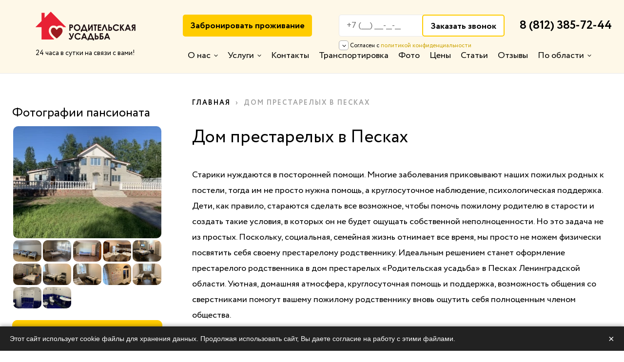

--- FILE ---
content_type: text/html; charset=utf-8
request_url: https://rodusadba78.ru/dom-prestarelyh-v-peskah
body_size: 18883
content:
<!DOCTYPE html>
<html lang="ru">
<head>
  <link rel="preload" as="font" href="/sites/spb/themes/flumb/fonts/subset-Circe-ExtraBold.woff2" type="font/woff2" crossorigin="anonymous">
  <link rel="preload" as="font" href="/sites/spb/themes/flumb/fonts/subset-Circe-Bold.woff2" type="font/woff2" crossorigin="anonymous">
  <link rel="preload" as="font" href="/sites/spb/themes/flumb/fonts/subset-Circe-Regular.woff2" type="font/woff2" crossorigin="anonymous">

  <link rel="dns-prefetch" href="https://mc.yandex.ru">
  <link rel="dns-prefetch" href="https://fonts.googleapis.com">
  <link rel="dns-prefetch" href="https://code.jivosite.com">
  <link rel="dns-prefetch" href="https://leadback.ru">

  <link rel="preconnect" href="https://mc.yandex.ru" crossorigin="anonymous">
  <link rel="preconnect" href="https://code.jivosite.com" crossorigin="anonymous">
  <link rel="preconnect" href="https://fonts.googleapis.com" crossorigin="anonymous">
  <link rel="preconnect" href="https://leadback.ru" crossorigin="anonymous">

  <!--[if IE]><![endif]-->
<link rel="dns-prefetch" href="//yastatic.net" />
<link rel="preconnect" href="//yastatic.net" />
<meta http-equiv="Content-Type" content="text/html; charset=utf-8" />
<link rel="shortcut icon" href="https://rodusadba78.ru/sites/spb/files/fav.png" type="image/png" />
<script src="/sites/all/modules/webpdrupal7/core_scripts/staff/js/webp-on-off-class.min.js" async="async"></script>
<script src="/sites/all/modules/webpdrupal7/core_scripts/staff/js/unwebp.min.js" async="async"></script>
<script src="/sites/all/modules/webpdrupal7/core_scripts/staff/js/lazysizes/lazysizes.min.js" async="async"></script>
<script src="/sites/all/modules/webpdrupal7/core_scripts/staff/js/lazysizes/lazysizes.unveilhooks.min.js" async="async"></script>
<meta name="description" content="Пансионат «Родительская усадьба» для пожилых и престарелых в Песках. Комфортные условия, 6-ти разовое питание! Профессиональный уход и присмотр от опытных специалистов. Звоните – 8 (812) 385-72-44" />
<meta name="generator" content="Drupal 7 (https://www.drupal.org)" />
<link rel="canonical" href="https://rodusadba78.ru/dom-prestarelyh-v-peskah" />
<link rel="shortlink" href="https://rodusadba78.ru/node/204" />
  <title>Дом престарелых в Песках Родительская Усадьба</title>
  <meta name="viewport" content="width=device-width, initial-scale=1.0">
  <link rel="stylesheet" href="/sites/spb/files/advagg_css/css__ZjllIPKlfRVFrJusUG0osHLxtt3wSuh_4z088f_uwPA__86Rcn43s20O4RPAS4oXkjfL4cuTZ8iTYewhExwTXfnI__7SSu68mHbWy48vTH4c1kRURTov9JDcoCC3gy2RU6bRc.css" media="all" />
<link rel="stylesheet" href="/sites/spb/files/advagg_css/css__dOlkA0MJKi8qAAYz-n42SkV6xM8sYhpg2AoBo3IRMP8___L4U4B_1eEvvUhL3QEkIuVtPLY8c-bc1RM4n1fvbHSA__7SSu68mHbWy48vTH4c1kRURTov9JDcoCC3gy2RU6bRc.css" media="all" />
<link rel="stylesheet" href="/sites/spb/files/advagg_css/css__LPJ0c1H9ERUCuZzg9_lWIOqIeTlTu6LN4FypFOJye5w__cxe-grcUf6brWtjxx_male_iEMcPbK1BIp5uzpbW5No__7SSu68mHbWy48vTH4c1kRURTov9JDcoCC3gy2RU6bRc.css" media="all" />
<style media="all">
/* <![CDATA[ */
.IvZbFLqdhKRMTNDrhFjHadXrMPDBUpFTfsaWcdXbWJxmBLIItSsTEAsnCrHaqDxc{width:0;height:0;overflow:hidden;}
.PxsWTmWKgzkhARTczpczkqXkKPtdjpdzHzPYINknKQcUdMYqXNxRaLEIEWvyxhZv{width:0;height:0;overflow:hidden;}
.ZTmQUQPvVTdCpXJOWdTyIYGJrMhnafHvzgrBLFOJYjKRnarAvxswFsjFbRzHTLQg{width:0;height:0;overflow:hidden;}
.QECXAnHTkqRcZwTBJHXtgbwjBayAZcFwmffJTtycaVWAgWQNyQSKrCXUUZvmSXTs{width:0;height:0;overflow:hidden;}
.FqbfJJZUWERWyUawbZGTVzSFXgFsrYwKQKMRAYZsUzHdnHNQhdBMmagSHfEXPAVc{width:0;height:0;overflow:hidden;}
.zXdXVaGWNsMMIQYmLHKhYnOKJICvHHbYnbjhnApSFUGJNwbDJxSDRHOQNMkdQvWH{width:0;height:0;overflow:hidden;}
body .lazyload:not(img),body .lazyload:not(img)::before,body .lazyload:not(img)::after{background-image:none!important;}

/* ]]> */
</style>
  <script src="https://yastatic.net/jquery/2.2.3/jquery.min.js" onload="if(jQuery.isFunction(jQuery.holdReady)){jQuery.holdReady(true);}"></script>
<script src="/sites/spb/files/advagg_js/js__H5AFmq1RrXKsrazzPq_xPQPy4K0wUKqecPjczzRiTgQ__wor4r9P8YTtQ7p6fbywTetZ47Z_orumIfrrhgxrpLus__7SSu68mHbWy48vTH4c1kRURTov9JDcoCC3gy2RU6bRc.js" defer="defer" onload="function advagg_mod_1(){advagg_mod_1.count=++advagg_mod_1.count||1;try{if(advagg_mod_1.count<=40){init_drupal_core_settings();advagg_mod_1.count=100}}catch(e){if(advagg_mod_1.count>=40){throw e}else window.setTimeout(advagg_mod_1,1)}}
function advagg_mod_1_check(){if(window.init_drupal_core_settings&&window.jQuery&&window.Drupal){advagg_mod_1()}else window.setTimeout(advagg_mod_1_check,1)};advagg_mod_1_check();"></script>
<script src="/sites/spb/files/advagg_js/js__jY3-3CF_aW2-zV7M-ZJG0aboHTCHOpI0LqsoubNNRFI__ldX-GYGVbJarE_FwlYdMigsz0wUJ72Qj_I4V8NwWM6E__7SSu68mHbWy48vTH4c1kRURTov9JDcoCC3gy2RU6bRc.js" defer="defer"></script>
<script>
<!--//--><![CDATA[//><!--
function init_drupal_core_settings() {jQuery.extend(Drupal.settings,{"basePath":"\/","pathPrefix":"","setHasJsCookie":0,"ajaxPageState":{"theme":"flumb","theme_token":"AnCr9BKKvokau7zV-zHcTSCwft9clhtmFj-hcpKxj9E","css":{"sites\/all\/modules\/htmlsitemap\/htmlsitemap.css":1,"sites\/all\/modules\/colorbox\/styles\/default\/colorbox_style.css":1,"sites\/spb\/themes\/flumb\/css\/nouislider.min.css":1,"sites\/spb\/themes\/flumb\/css\/style.css":1,"sites\/spb\/themes\/flumb\/css\/media.css":1},"js":{"misc\/jquery-extend-3.4.0.js":1,"misc\/jquery-html-prefilter-3.5.0-backport.js":1,"misc\/jquery.cookie.js":1,"misc\/jquery.form.js":1,"misc\/form-single-submit.js":1,"sites\/all\/modules\/htmlsitemap\/htmlsitemap.js":1,"public:\/\/languages\/ru_xjPLvbtPAmGRUiCQ29cU5CVoxnVUfplB7Qa5S6B_9ts.js":1,"sites\/all\/libraries\/colorbox\/jquery.colorbox-min.js":1,"sites\/all\/modules\/colorbox\/js\/colorbox.js":1,"sites\/all\/modules\/colorbox\/styles\/default\/colorbox_style.js":1,"misc\/progress.js":1,"sites\/all\/modules\/captcha\/captcha.js":1,"sites\/all\/modules\/--antibot\/js\/antibot.js":1,"sites\/all\/modules\/webform\/js\/webform.js":1,"sites\/spb\/themes\/flumb\/js\/plugins.js":1,"sites\/spb\/themes\/flumb\/js\/common.js":1,"sites\/spb\/themes\/flumb\/js\/metrika-record-keys.js":1,"sites\/all\/modules\/webpdrupal7\/core_scripts\/staff\/js\/helper-cookie.min.js":1,"sites\/all\/modules\/webpdrupal7\/core_scripts\/staff\/js\/instantpage\/instantpage-starter-whitelist_mark-body.js":1,"sites\/all\/modules\/webpdrupal7\/core_scripts\/staff\/js\/instantpage\/instantpage.min.js":1,"misc\/jquery.js":1,"misc\/jquery.once.js":1,"misc\/drupal.js":1,"misc\/ajax.js":1}},"colorbox":{"opacity":"0.85","current":"{current} \u0438\u0437 {total}","previous":"\u00ab \u041f\u0440\u0435\u0434\u044b\u0434\u0443\u0449\u0438\u0439","next":"\u0421\u043b\u0435\u0434\u0443\u044e\u0449\u0438\u0439 \u00bb","close":"\u0417\u0430\u043a\u0440\u044b\u0442\u044c","maxWidth":"98%","maxHeight":"98%","fixed":true,"mobiledetect":false,"mobiledevicewidth":"480px","file_public_path":"\/sites\/spb\/files","specificPagesDefaultValue":"admin*\nimagebrowser*\nimg_assist*\nimce*\nnode\/add\/*\nnode\/*\/edit\nprint\/*\nprintpdf\/*\nsystem\/ajax\nsystem\/ajax\/*"},"antibot":{"forms":{"webform-client-form-4":{"action":"\/dom-prestarelyh-v-peskah","key":"37222d6aae09820822268f632fda3c12"},"webform-client-form-20":{"action":"\/dom-prestarelyh-v-peskah","key":"29142493266e35432e42a4d0d8f559df"},"webform-client-form-50":{"action":"\/dom-prestarelyh-v-peskah","key":"87ac7ef4395d93e830ca6d57cd7735bb"},"webform-client-form-51":{"action":"\/dom-prestarelyh-v-peskah","key":"7fdd3478e6412bcc6dddaa0bf729d406"},"webform-client-form-52":{"action":"\/dom-prestarelyh-v-peskah","key":"98406682891ea0f9e6b9e110cdd5b9d2"},"webform-client-form-158":{"action":"\/dom-prestarelyh-v-peskah","key":"075767fae530b2a39ccd1c2f735b2f32"}}},"ajax":{"edit-webform-ajax-submit-4":{"callback":"webform_ajax_callback","wrapper":"webform-ajax-wrapper-4","progress":{"message":"","type":"throbber"},"event":"click","url":"\/system\/ajax","submit":{"_triggering_element_name":"op","_triggering_element_value":"\u0417\u0430\u043a\u0430\u0437\u0430\u0442\u044c \u0437\u0432\u043e\u043d\u043e\u043a"}},"edit-webform-ajax-submit-20":{"callback":"webform_ajax_callback","wrapper":"webform-ajax-wrapper-20","progress":{"message":"","type":"throbber"},"event":"click","url":"\/system\/ajax","submit":{"_triggering_element_name":"op","_triggering_element_value":"\u0423\u0437\u043d\u0430\u0442\u044c \u0441\u0442\u043e\u0438\u043c\u043e\u0441\u0442\u044c"}},"edit-webform-ajax-submit-50":{"callback":"webform_ajax_callback","wrapper":"webform-ajax-wrapper-50","progress":{"message":"","type":"throbber"},"event":"click","url":"\/system\/ajax","submit":{"_triggering_element_name":"op","_triggering_element_value":"\u041e\u0442\u043f\u0440\u0430\u0432\u0438\u0442\u044c"}},"edit-webform-ajax-submit-51":{"callback":"webform_ajax_callback","wrapper":"webform-ajax-wrapper-51","progress":{"message":"","type":"throbber"},"event":"click","url":"\/system\/ajax","submit":{"_triggering_element_name":"op","_triggering_element_value":"\u0417\u0430\u043f\u0438\u0441\u0430\u0442\u044c\u0441\u044f"}},"edit-webform-ajax-submit-52":{"callback":"webform_ajax_callback","wrapper":"webform-ajax-wrapper-52","progress":{"message":"","type":"throbber"},"event":"click","url":"\/system\/ajax","submit":{"_triggering_element_name":"op","_triggering_element_value":"\u041e\u0442\u043f\u0440\u0430\u0432\u0438\u0442\u044c"}},"edit-webform-ajax-submit-158":{"callback":"webform_ajax_callback","wrapper":"webform-ajax-wrapper-158","progress":{"message":"","type":"throbber"},"event":"click","url":"\/system\/ajax","submit":{"_triggering_element_name":"op","_triggering_element_value":"\u041e\u0441\u0442\u0430\u0432\u0438\u0442\u044c \u0437\u0430\u044f\u0432\u043a\u0443"}}},"urlIsAjaxTrusted":{"\/system\/ajax":true,"\/dom-prestarelyh-v-peskah":true}}); 
if(jQuery.isFunction(jQuery.holdReady)){jQuery.holdReady(false);}} if(window.jQuery && window.Drupal){init_drupal_core_settings();}
//--><!]]>
</script>
  <!-- Yandex.Metrika counter --> <script type="text/javascript" > (function(m,e,t,r,i,k,a){m[i]=m[i]||function(){(m[i].a=m[i].a||[]).push(arguments)}; m[i].l=1*new Date();k=e.createElement(t),a=e.getElementsByTagName(t)[0],k.async=1,k.src=r,a.parentNode.insertBefore(k,a)}) (window, document, "script", "https://mc.yandex.ru/metrika/tag.js", "ym"); ym(65012701, "init", { clickmap:true, trackLinks:true, accurateTrackBounce:true, webvisor:true }); </script>  <!-- /Yandex.Metrika counter -->
  <script type="text/javascript" src="https://vk.com/js/api/openapi.js?168"></script>
</head>
<body class="html not-front not-logged-in one-sidebar sidebar-first page-node page-node- page-node-204 node-type-page" >
    <div id="wrap"><header class="hdr clr"><div class="hdr__inner clr cnt"><a href="/" rel="home" class="hdr__logo" data-instant="yes"><img class="regularLogo" src="https://rodusadba78.ru/sites/spb/themes/flumb/logo.png" alt="Главная" srcset="https://rodusadba78.ru/sites/spb/themes/flumb/logo.png.webp" loading="lazy" decoding="async" width="205" height="59"><img class="whiteLogo" src="/sites/spb/themes/flumb/img/w_logo.png" srcset="/sites/spb/themes/flumb/img/w_logo.png.webp" loading="lazy" decoding="async" width="205" height="59" alt=""><em>24 часа в сутки на связи с вами!</em></a><div class="hdr__content clr"><span class="hdr__menu__trigger"><span></span><span></span><span></span></span><span class="btn trigger hdr__trigger" data-modal="ordermodal">Забронировать проживание</span><div class="hdr__form"><div id="block-webform-client-block-4" class="block block-webform"><div class="content"> <noscript><style>form.antibot { display: none !important; }</style><div class="antibot-no-js antibot-message antibot-message-warning messages warning"> Вы должны включить JavaScript чтобы использовать эту форму.</div></noscript><div id="webform-ajax-wrapper-4"><form class="webform-client-form webform-client-form-4 antibot" action="/antibot" method="post" id="webform-client-form-4" accept-charset="UTF-8"><div><div class="form-item webform-component webform-component-textfield webform-component--nomer-telefona"> <label class="element-invisible" for="edit-submitted-nomer-telefona--2">Номер телефона <span class="form-required" title="Это поле обязательно для заполнения.">*</span></label> <input required="required" class="phone form-text required" type="text" id="edit-submitted-nomer-telefona--2" name="submitted[nomer_telefona]" value="" size="60" maxlength="128"></div><input type="hidden" name="details[sid]"><input type="hidden" name="details[page_num]" value="1"><input type="hidden" name="details[page_count]" value="1"><input type="hidden" name="details[finished]" value="0"><input type="hidden" name="form_build_id" value="form-poVIs7bhFGD4Zci0DFaYxWO7rIY9dS7K2kL1SzWrlts"><input type="hidden" name="form_id" value="webform_client_form_4"><input type="hidden" name="antibot_key" value=""><input type="hidden" name="webform_ajax_wrapper_id" value="webform-ajax-wrapper-4"><div class="IvZbFLqdhKRMTNDrhFjHadXrMPDBUpFTfsaWcdXbWJxmBLIItSsTEAsnCrHaqDxc"><div class="captcha"><input type="hidden" name="captcha_sid" value="4766700"><input type="hidden" name="captcha_token" value="c7a76ec81c733fd6390726d23d18a99f"><div class="form-item form-type-textfield form-item-captcha-response"> <label for="edit-captcha-response--2">2+2= </label> <input tabindex="-1" type="text" id="edit-captcha-response--2" name="captcha_response" value="" size="60" maxlength="128" class="form-text"></div><input type="hidden" name="captcha_cacheable" value="1"></div></div><div class="form-actions"><input class="webform-submit button-primary form-submit" id="edit-webform-ajax-submit-4" type="submit" name="op" value="Заказать звонок"></div></div></form></div></div></div></div><div class="hdr__phone"><div id="block-block-1" class="block block-block"><div class="content"><p><a href="tel:88123857244" rel="nofollow">8 (812) 385-72-44</a></p></div></div></div><nav class="hdr__menu"><span class="hdr__menu__close close_icon"><span></span><span></span></span><div id="block-system-main-menu" class="block block-system block-menu"><div class="content"><ul class="menu clearfix"><li class="first expanded"><a href="/o-nas" data-instant="yes">О нас</a><ul class="menu clearfix"><li class="first leaf"><a href="/actions" title="" data-instant="yes">Акции</a></li><li class="leaf"><a href="/o-nas" title="" data-instant="yes">Наш пансионат</a></li><li class="leaf"><a href="/o-nas/personal" title="" data-instant="yes">Наш персонал</a></li><li class="leaf"><a href="/o-nas/oformlenie-v-dom-prestarelyh" data-instant="yes">Оформление в пансионат</a></li><li class="leaf"><a href="/o-nas/dosug" title="" data-instant="yes">Наш досуг</a></li><li class="leaf"><a href="/o-nas/pitanie" data-instant="yes">Питание</a></li><li class="leaf"><a href="/o-nas/novosti" title="" data-instant="yes">Наши новости</a></li><li class="leaf"><a href="/politika-obrabotki-personalnyh-dannyh" data-instant="yes">Политика конфиденциальности</a></li><li class="leaf"><a href="/uslugi-po-uhodu-za-pozhilymi-lyudmi" data-instant="yes">Услуги пансионата</a></li><li class="last leaf"><a href="/vakansii" data-instant="yes">Открытые вакансии</a></li></ul></li><li class="expanded"><a href="/uslugi" title="" data-instant="yes">Услуги</a><ul class="menu clearfix"><li class="first leaf"><a href="https://rodusadba78.ru/uslugi/uhod-za-pozhilym-chelovekom-s-prolezhnyami" title="" data-instant="yes">Уход за пожилым человеком с пролежнями</a></li><li class="leaf"><a href="/uslugi/vip-pansionat-dlya-pozhilyh-lyudey" data-instant="yes">VIP-пансионат для пожилых людей</a></li><li class="leaf"><a href="/uslugi/dom-prestarelyh-za-pensiyu" data-instant="yes">Дом престарелых за пенсию</a></li><li class="leaf"><a href="/uslugi/dom-internat-dlya-prestarelyh-i-invalidov" data-instant="yes">Дом-интернат для престарелых и инвалидов</a></li><li class="leaf"><a href="/uslugi/lfk-dlya-pozhilyh-lyudey" data-instant="yes">ЛФК для пожилых людей</a></li><li class="leaf"><a href="/uslugi/ozdorovitelnye-procedury" data-instant="yes">Оздоровительные процедуры</a></li><li class="leaf"><a href="/uslugi/pansionat-dlya-invalidov" data-instant="yes">Пансионат для инвалидов</a></li><li class="leaf"><a href="/uslugi/pansionat-dlya-psihicheski-bolnyh-lyudey" data-instant="yes">Пансионат для психически больных людей</a></li><li class="leaf"><a href="/uslugi/pansionat-dlya-slepyh" data-instant="yes">Пансионат для слепых</a></li><li class="leaf"><a href="/uslugi/pervaya-pomoshch-v-pansionate" data-instant="yes">Первая помощь в пансионате</a></li><li class="leaf"><a href="/uslugi/pomoshch-pri-varikoze-na-nogah" data-instant="yes">Помощь при варикозе на ногах</a></li><li class="leaf"><a href="/uslugi/reabilitaciya-pozhilyh-lyudey-i-invalidov" data-instant="yes">Реабилитация пожилых людей и инвалидов</a></li><li class="leaf"><a href="/uslugi/reabilitaciya-posle-operacii-na-venah" data-instant="yes">Реабилитация после операции на венах</a></li><li class="leaf"><a href="/uslugi/reabilitaciya-posle-travm" data-instant="yes">Реабилитация после травм</a></li><li class="leaf"><a href="/uslugi/reabilitaciya-pri-ateroskleroze" data-instant="yes">Реабилитация при атеросклерозе</a></li><li class="leaf"><a href="/uslugi/reabilitaciya-pri-zabolevaniyah-oporno-dvigatelnogo-apparata" data-instant="yes">Реабилитация при заболеваниях ОДА</a></li><li class="leaf"><a href="/uslugi/reabilitaciya-pri-zabolevaniyah-serdechno-sosudistoy-sistemy" data-instant="yes">Реабилитация при заболеваниях сердечно-сосудистой системы</a></li><li class="leaf"><a href="/uslugi/reabilitaciya-pri-nevrozah" data-instant="yes">Реабилитация при неврозах</a></li><li class="leaf"><a href="/uslugi/reabilitaciya-revmatoidnogo-artrita" data-instant="yes">Реабилитация ревматоидного артрита</a></li><li class="leaf"><a href="/uslugi/uhod-za-bolnymi-posle-infarkta" data-instant="yes">Уход за больными после инфаркта</a></li><li class="leaf"><a href="/uslugi/uhod-za-bolnymi-posle-operacii" data-instant="yes">Уход за больными после операции</a></li><li class="leaf"><a href="/uslugi/uhod-za-bolnymi-pri-osteohondroze" data-instant="yes">Уход за больными при остеохондрозе</a></li><li class="leaf"><a href="/uslugi/uhod-za-bolnymi-pri-rasseyannom-skleroze" data-instant="yes">Уход за больными при рассеянном склерозе</a></li><li class="leaf"><a href="/uslugi/uhod-za-bolnymi-s-alcgeymerom" data-instant="yes">Уход за больными с Альцгеймером</a></li><li class="leaf"><a href="/uslugi/uhod-za-bolnymi-s-parkinsonom" data-instant="yes">Уход за больными с Паркинсоном</a></li><li class="leaf"><a href="/uslugi/uhod-za-bolnymi-s-demenciey" data-instant="yes">Уход за больными с деменцией</a></li><li class="leaf"><a href="/uslugi/uhod-za-bolnymi-s-zabolevaniyami-kostey-i-sustavov" data-instant="yes">Уход за больными с заболеваниями костей и суставов</a></li><li class="leaf"><a href="/uslugi/uhod-za-bolnymi-s-problemnymi-sustavami" data-instant="yes">Уход за больными с проблемными суставами</a></li><li class="leaf"><a href="/uslugi/uhod-za-bolnymi-s-saharnym-diabetom" data-instant="yes">Уход за больными с сахарным диабетом</a></li><li class="leaf"><a href="/uslugi/uhod-za-lezhachimi-bolnymi" data-instant="yes">Уход за лежачими больными</a></li><li class="leaf"><a href="/uslugi/uhod-za-onkobolnymi" data-instant="yes">Уход за онкобольными</a></li><li class="leaf"><a href="/uslugi/uhod-za-paralizovannymi-bolnymi" data-instant="yes">Уход за парализованными больными</a></li><li class="leaf"><a href="/uslugi/uhod-za-pozhilymi-pri-depressii" data-instant="yes">Уход за пожилыми при депрессии</a></li><li class="leaf"><a href="/uslugi/uhod-za-pozhilymi-s-boleznyami-serdca" data-instant="yes">Уход за пожилыми с болезнями сердца</a></li><li class="leaf"><a href="/uslugi/uhod-za-pozhilymi-s-nevralgiey" data-instant="yes">Уход за пожилыми с невралгией</a></li><li class="leaf"><a href="/uslugi/uhod-za-pozhilymi-s-podagroy" data-instant="yes">Уход за пожилыми с подагрой</a></li><li class="leaf"><a href="/uslugi/uhod-za-tyazhelobolnymi" data-instant="yes">Уход за тяжелобольными</a></li><li class="leaf"><a href="/uslugi/uhod-posle-insulta" data-instant="yes">Уход после инсульта</a></li><li class="leaf"><a href="/uslugi/uhod-pri-perelome-sheyki-bedra" data-instant="yes">Уход при переломе шейки бедра</a></li><li class="last leaf"><a href="/uslugi/uhod-pri-pochechnoy-nedostatochnosti" data-instant="yes">Уход при почечной недостаточности</a></li></ul></li><li class="leaf"><a href="/kontakty" data-instant="yes">Контакты</a></li><li class="leaf"><a href="/transportirovka-i-perevozka-lezhachih-bolnyh-v-sankt-peterburge" data-instant="yes">Транспортировка</a></li><li class="leaf"><a href="/gallery" title="" data-instant="yes">Фото</a></li><li class="leaf"><a href="/ceny" data-instant="yes">Цены</a></li><li class="leaf"><a href="/statyi" title="" data-instant="yes">Статьи</a></li><li class="leaf"><a href="/otzyvy" title="" data-instant="yes">Отзывы</a></li><li class="last expanded active-trail"><a href="/" title="" class="active-trail" data-instant="yes">По области</a><ul class="menu clearfix"><li class="first leaf"><a href="/dom-prestarelyh-v-agalatovo" data-instant="yes">Агалатово</a></li><li class="leaf"><a href="/dom-prestarelyh-v-beloostrove" data-instant="yes">Белоостров</a></li><li class="leaf"><a href="/dom-prestarelyh-v-bugrah" data-instant="yes">Бугры</a></li><li class="leaf"><a href="/dom-prestarelyh-v-vartemyagah" data-instant="yes">Вартемяги</a></li><li class="leaf"><a href="/dom-prestarelyh-v-vaskelovo" data-instant="yes">Васкелово</a></li><li class="leaf"><a href="/dom-prestarelyh-v-volhove" data-instant="yes">Волхов</a></li><li class="leaf"><a href="/dom-prestarelyh-vo-vsevolozhske" data-instant="yes">Всеволожск</a></li><li class="leaf"><a href="/dom-prestarelyh-v-vyborge" data-instant="yes">Выборг</a></li><li class="leaf"><a href="/dom-prestarelyh-v-garbolovo" data-instant="yes">Гарболово</a></li><li class="leaf"><a href="/dom-prestarelyh-v-gatchine" data-instant="yes">Гатчина</a></li><li class="leaf"><a href="/dom-prestarelyh-v-glebychevo" data-instant="yes">Глебычево</a></li><li class="leaf"><a href="/dom-prestarelyh-v-dubrovke" data-instant="yes">Дубровка</a></li><li class="leaf"><a href="/dom-prestarelyh-v-elizavetinke" data-instant="yes">Елизаветинка</a></li><li class="leaf"><a href="/dom-prestarelyh-v-zaporozhskom" data-instant="yes">Запорожское</a></li><li class="leaf"><a href="/dom-prestarelyh-v-zelenogorske" data-instant="yes">Зеленогорск</a></li><li class="leaf"><a href="/dom-prestarelyh-v-ilichyovo" data-instant="yes">Ильичёво</a></li><li class="leaf"><a href="/dom-prestarelyh-v-issade" data-instant="yes">Иссад</a></li><li class="leaf"><a href="/dom-prestarelyh-v-kavgolovo" data-instant="yes">Кавголово</a></li><li class="leaf"><a href="/dom-prestarelyh-v-kaltino" data-instant="yes">Кальтино</a></li><li class="leaf"><a href="/dom-prestarelyh-v-kamenke" data-instant="yes">Каменка</a></li><li class="leaf"><a href="/dom-prestarelyh-v-kamennogorske" data-instant="yes">Каменногорск</a></li><li class="leaf"><a href="/dom-prestarelyh-v-kerro" data-instant="yes">Керро</a></li><li class="leaf"><a href="/dom-prestarelyh-v-kingiseppe" data-instant="yes">Кингисепп</a></li><li class="leaf"><a href="/dom-prestarelyh-v-kirishah" data-instant="yes">Кириши</a></li><li class="leaf"><a href="/dom-prestarelyh-v-kirovske" data-instant="yes">Кировск</a></li><li class="leaf"><a href="/dom-prestarelyh-v-kovalevo" data-instant="yes">Ковалево</a></li><li class="leaf"><a href="/dom-prestarelyh-v-kolpino" data-instant="yes">Колпино</a></li><li class="leaf"><a href="/dom-prestarelyh-v-komarovo" data-instant="yes">Комарово</a></li><li class="leaf"><a href="/dom-prestarelyh-v-kommunare" data-instant="yes">Коммунар</a></li><li class="leaf"><a href="/dom-prestarelyh-v-kronshtadte" data-instant="yes">Кронштадт</a></li><li class="leaf"><a href="/dom-prestarelyh-v-kudrovo" data-instant="yes">Кудрово</a></li><li class="leaf"><a href="/dom-prestarelyh-v-kuznechnom" data-instant="yes">Кузнечное</a></li><li class="leaf"><a href="/dom-prestarelyh-v-kuzmolovskom" data-instant="yes">Кузьмоловский</a></li><li class="leaf"><a href="/dom-prestarelyh-v-lebyazhem" data-instant="yes">Лебяжье</a></li><li class="leaf"><a href="/dom-prestarelyh-v-levashovo" data-instant="yes">Левашово</a></li><li class="leaf"><a href="/dom-prestarelyh-v-leninskom" data-instant="yes">Ленинское</a></li><li class="leaf"><a href="/dom-prestarelyh-v-leskolovo" data-instant="yes">Лесколово</a></li><li class="leaf"><a href="/dom-prestarelyh-v-pgt-lesogorskiy" data-instant="yes">Лесогорский</a></li><li class="leaf"><a href="/dom-prestarelyh-v-poselke-lisiy-nos" data-instant="yes">Лисий Нос</a></li><li class="leaf"><a href="/dom-prestarelyh-v-lomonosove" data-instant="yes">Ломоносов</a></li><li class="leaf"><a href="/dom-prestarelyh-v-luge" data-instant="yes">Луга</a></li><li class="leaf"><a href="/dom-prestarelyh-v-luppolovo" data-instant="yes">Лупполово</a></li><li class="leaf"><a href="/dom-prestarelyh-v-metallostroe" data-instant="yes">Металлострой</a></li><li class="leaf"><a href="/dom-prestarelyh-v-molodezhnom" data-instant="yes">Молодежное</a></li><li class="leaf"><a href="/dom-prestarelyh-v-poselke-imeni-morozova" data-instant="yes">Морозова</a></li><li class="leaf"><a href="/dom-prestarelyh-v-murino" data-instant="yes">Мурино</a></li><li class="leaf"><a href="/dom-prestarelyh-v-novom-devyatkino" data-instant="yes">Новое Девяткино</a></li><li class="leaf"><a href="/dom-prestarelyh-v-orehovo" data-instant="yes">Орехово</a></li><li class="leaf"><a href="/dom-prestarelyh-v-otradnom" data-instant="yes">Отрадное</a></li><li class="leaf"><a href="/dom-prestarelyh-v-pavlovske" data-instant="yes">Павловск</a></li><li class="leaf"><a href="/dom-prestarelyh-v-pargolovo" data-instant="yes">Парголово</a></li><li class="leaf"><a href="/dom-prestarelyh-v-pervomayskom" data-instant="yes">Первомайское</a></li><li class="leaf active-trail"><a href="/dom-prestarelyh-v-peskah" class="active-trail active" data-instant="yes">Пески</a></li><li class="leaf"><a href="/dom-prestarelyh-v-pesochnom-0" data-instant="yes">Песочное</a></li><li class="leaf"><a href="/dom-prestarelyh-v-pesochnom" data-instant="yes">Песочный</a></li><li class="leaf"><a href="/dom-prestarelyh-v-petergofe" data-instant="yes">Петергоф</a></li><li class="leaf"><a href="/dom-prestarelyh-v-pobede" data-instant="yes">Победа</a></li><li class="leaf"><a href="/dom-prestarelyh-v-poroshkino" data-instant="yes">Порошкино</a></li><li class="leaf"><a href="/dom-prestarelyh-v-privetninskom" data-instant="yes">Приветнинское</a></li><li class="leaf"><a href="/dom-prestarelyh-v-priozerske" data-instant="yes">Приозерск</a></li><li class="leaf"><a href="/dom-prestarelyh-v-pushkine" data-instant="yes">Пушкин</a></li><li class="leaf"><a href="/dom-prestarelyh-v-razdole" data-instant="yes">Раздолье</a></li><li class="leaf"><a href="/dom-prestarelyh-v-repino" data-instant="yes">Репино</a></li><li class="leaf"><a href="/dom-prestarelyh-v-reshetnikovo" data-instant="yes">Решетниково</a></li><li class="leaf"><a href="/dom-prestarelyh-v-romanovke" data-instant="yes">Романовка</a></li><li class="leaf"><a href="/dom-prestarelyh-v-roshchino" data-instant="yes">Рощино</a></li><li class="leaf"><a href="/dom-prestarelyh-v-poselke-imeni-sverdlova" data-instant="yes">Свердлова</a></li><li class="leaf"><a href="/dom-prestarelyh-v-sertolovo" data-instant="yes">Сертолово</a></li><li class="leaf"><a href="/dom-prestarelyh-v-sestrorecke" data-instant="yes">Сестрорецк</a></li><li class="leaf"><a href="/dom-prestarelyh-v-slancah" data-instant="yes">Сланцы</a></li><li class="leaf"><a href="/dom-prestarelyh-v-smolyachkovo" data-instant="yes">Смолячково</a></li><li class="leaf"><a href="/dom-prestarelyh-v-snegirevke" data-instant="yes">Снегиревка</a></li><li class="leaf"><a href="/dom-prestarelyh-v-solnechnom" data-instant="yes">Солнечное</a></li><li class="leaf"><a href="/dom-prestarelyh-v-sosnovo" data-instant="yes">Сосново</a></li><li class="leaf"><a href="/dom-prestarelyh-v-sosnovom-boru" data-instant="yes">Сосновый бор</a></li><li class="leaf"><a href="/dom-prestarelyh-v-d-staraya" data-instant="yes">Старая</a></li><li class="leaf"><a href="/dom-prestarelyh-v-steklyannom" data-instant="yes">Стеклянный</a></li><li class="leaf"><a href="/dom-prestarelyh-v-strelne" data-instant="yes">Стрельна</a></li><li class="leaf"><a href="/dom-prestarelyh-v-suorande" data-instant="yes">Суоранда</a></li><li class="leaf"><a href="/dom-prestarelyh-v-tihvine" data-instant="yes">Тихвин</a></li><li class="leaf"><a href="/dom-prestarelyh-v-toksovo" data-instant="yes">Токсово</a></li><li class="leaf"><a href="/dom-prestarelyh-v-tosno" data-instant="yes">Тосно</a></li><li class="leaf"><a href="/dom-prestarelyh-v-ushkovo" data-instant="yes">Ушково</a></li><li class="leaf"><a href="/dom-prestarelyh-v-shlisselburge" data-instant="yes">Шлиссельбург</a></li><li class="leaf"><a href="/dom-prestarelyh-v-shushary" data-instant="yes">Шушары</a></li><li class="leaf"><a href="/dom-prestarelyh-v-shcheglovo" data-instant="yes">Щеглово</a></li><li class="leaf"><a href="/dom-prestarelyh-v-derevne-yukki" data-instant="yes">Юкки</a></li><li class="last leaf"><a href="/dom-prestarelyh-v-yanino-1" data-instant="yes">Янино-1</a></li></ul></li></ul></div></div></nav></div></div></header><div id="page" class="clr"><section class="page__wrap cnt clr"> <aside id="sidebar-first" class="sidebar"><div class="region region-sidebar-first"><div id="block-block-10" class="block block-block"><div class="content"><div id="vk_groups"></div>
<script type="text/javascript">
VK.Widgets.Group("vk_groups", {mode: 3, no_cover: 1, width: 'auto', height: 400, color1: "FFFFFF", color2: "000000", color3: "5181B8"}, 211043741);
</script>
</div></div><div id="block-views-photo-sidebar-block-1" class="block block-views"><p class="block_heading">Фотографии пансионата</p><div class="content"><div class="gallerylist view view-photo-sidebar view-id-photo_sidebar view-display-id-block_1 gallerylist view-dom-id-ddda67bec16bb143ee613e668742d515"><div class="gallerylist__content view-content"><div class="galleryitem"> <a href="https://rodusadba78.ru/sites/spb/files/gallery/img_7363.jpeg" title="" class="colorbox" data-colorbox-gallery="gallery-node-65--DuLyezFZGQ" data-cbox-img-attrs='{"title": "", "alt": ""}'><img src="https://rodusadba78.ru/sites/spb/files/styles/center_sidebar/public/gallery/img_7363.jpeg" width="305" height="230" alt="" title="" srcset="https://rodusadba78.ru/sites/spb/files/styles/center_sidebar/public/gallery/img_7363.jpeg.webp" loading="lazy" decoding="async"></a><a href="https://rodusadba78.ru/sites/spb/files/gallery/img_7395.jpg" title="" class="colorbox" data-colorbox-gallery="gallery-node-65--DuLyezFZGQ" data-cbox-img-attrs='{"title": "", "alt": ""}'><img src="https://rodusadba78.ru/sites/spb/files/styles/center_sidebar/public/gallery/img_7395.jpg" width="305" height="230" alt="" title="" srcset="https://rodusadba78.ru/sites/spb/files/styles/center_sidebar/public/gallery/img_7395.jpg.webp" loading="lazy" decoding="async"></a><a href="https://rodusadba78.ru/sites/spb/files/gallery/1-1-4.jpeg" title="" class="colorbox" data-colorbox-gallery="gallery-node-65--DuLyezFZGQ" data-cbox-img-attrs='{"title": "", "alt": ""}'><img src="https://rodusadba78.ru/sites/spb/files/styles/center_sidebar/public/gallery/1-1-4.jpeg" width="305" height="230" alt="" title="" srcset="https://rodusadba78.ru/sites/spb/files/styles/center_sidebar/public/gallery/1-1-4.jpeg.webp" loading="lazy" decoding="async"></a><a href="https://rodusadba78.ru/sites/spb/files/gallery/db0e754b-166c-4960-bfb3-ab41e5369727.jpeg" title="" class="colorbox" data-colorbox-gallery="gallery-node-65--DuLyezFZGQ" data-cbox-img-attrs='{"title": "", "alt": ""}'><img src="https://rodusadba78.ru/sites/spb/files/styles/center_sidebar/public/gallery/db0e754b-166c-4960-bfb3-ab41e5369727.jpeg" width="305" height="230" alt="" title="" srcset="https://rodusadba78.ru/sites/spb/files/styles/center_sidebar/public/gallery/db0e754b-166c-4960-bfb3-ab41e5369727.jpeg.webp" loading="lazy" decoding="async"></a><a href="https://rodusadba78.ru/sites/spb/files/gallery/28155d29-8fbb-4fe1-a191-26e8c648ce0c.jpeg" title="" class="colorbox" data-colorbox-gallery="gallery-node-65--DuLyezFZGQ" data-cbox-img-attrs='{"title": "", "alt": ""}'><img src="https://rodusadba78.ru/sites/spb/files/styles/center_sidebar/public/gallery/28155d29-8fbb-4fe1-a191-26e8c648ce0c.jpeg" width="305" height="230" alt="" title="" srcset="https://rodusadba78.ru/sites/spb/files/styles/center_sidebar/public/gallery/28155d29-8fbb-4fe1-a191-26e8c648ce0c.jpeg.webp" loading="lazy" decoding="async"></a><a href="https://rodusadba78.ru/sites/spb/files/gallery/whatsapp_image_2019-10-16_at_16.42.551.jpeg" title="" class="colorbox" data-colorbox-gallery="gallery-node-65--DuLyezFZGQ" data-cbox-img-attrs='{"title": "", "alt": ""}'><img src="https://rodusadba78.ru/sites/spb/files/styles/center_sidebar/public/gallery/whatsapp_image_2019-10-16_at_16.42.551.jpeg" width="305" height="230" alt="" title="" srcset="https://rodusadba78.ru/sites/spb/files/styles/center_sidebar/public/gallery/whatsapp_image_2019-10-16_at_16.42.551.jpeg.webp" loading="lazy" decoding="async"></a><a href="https://rodusadba78.ru/sites/spb/files/gallery/whatsapp_image_2019-10-16_at_16.42.571.jpeg" title="" class="colorbox" data-colorbox-gallery="gallery-node-65--DuLyezFZGQ" data-cbox-img-attrs='{"title": "", "alt": ""}'><img src="https://rodusadba78.ru/sites/spb/files/styles/center_sidebar/public/gallery/whatsapp_image_2019-10-16_at_16.42.571.jpeg" width="305" height="230" alt="" title="" srcset="https://rodusadba78.ru/sites/spb/files/styles/center_sidebar/public/gallery/whatsapp_image_2019-10-16_at_16.42.571.jpeg.webp" loading="lazy" decoding="async"></a><a href="https://rodusadba78.ru/sites/spb/files/gallery/whatsapp_image_2019-10-16_at_16.42.542.jpeg" title="" class="colorbox" data-colorbox-gallery="gallery-node-65--DuLyezFZGQ" data-cbox-img-attrs='{"title": "", "alt": ""}'><img src="https://rodusadba78.ru/sites/spb/files/styles/center_sidebar/public/gallery/whatsapp_image_2019-10-16_at_16.42.542.jpeg" width="305" height="230" alt="" title="" srcset="https://rodusadba78.ru/sites/spb/files/styles/center_sidebar/public/gallery/whatsapp_image_2019-10-16_at_16.42.542.jpeg.webp" loading="lazy" decoding="async"></a><a href="https://rodusadba78.ru/sites/spb/files/gallery/whatsapp_image_2019-10-16_at_16.42.541.jpeg" title="" class="colorbox" data-colorbox-gallery="gallery-node-65--DuLyezFZGQ" data-cbox-img-attrs='{"title": "", "alt": ""}'><img src="https://rodusadba78.ru/sites/spb/files/styles/center_sidebar/public/gallery/whatsapp_image_2019-10-16_at_16.42.541.jpeg" width="305" height="230" alt="" title="" srcset="https://rodusadba78.ru/sites/spb/files/styles/center_sidebar/public/gallery/whatsapp_image_2019-10-16_at_16.42.541.jpeg.webp" loading="lazy" decoding="async"></a><a href="https://rodusadba78.ru/sites/spb/files/gallery/whatsapp_image_2019-10-16_at_16.42.58.jpeg" title="" class="colorbox" data-colorbox-gallery="gallery-node-65--DuLyezFZGQ" data-cbox-img-attrs='{"title": "", "alt": ""}'><img src="https://rodusadba78.ru/sites/spb/files/styles/center_sidebar/public/gallery/whatsapp_image_2019-10-16_at_16.42.58.jpeg" width="305" height="230" alt="" title="" srcset="https://rodusadba78.ru/sites/spb/files/styles/center_sidebar/public/gallery/whatsapp_image_2019-10-16_at_16.42.58.jpeg.webp" loading="lazy" decoding="async"></a><a href="https://rodusadba78.ru/sites/spb/files/gallery/whatsapp_image_2019-10-16_at_16.42.53.jpeg" title="" class="colorbox" data-colorbox-gallery="gallery-node-65--DuLyezFZGQ" data-cbox-img-attrs='{"title": "", "alt": ""}'><img src="https://rodusadba78.ru/sites/spb/files/styles/center_sidebar/public/gallery/whatsapp_image_2019-10-16_at_16.42.53.jpeg" width="305" height="230" alt="" title="" srcset="https://rodusadba78.ru/sites/spb/files/styles/center_sidebar/public/gallery/whatsapp_image_2019-10-16_at_16.42.53.jpeg.webp" loading="lazy" decoding="async"></a><a href="https://rodusadba78.ru/sites/spb/files/gallery/img_7388.jpeg" title="" class="colorbox" data-colorbox-gallery="gallery-node-65--DuLyezFZGQ" data-cbox-img-attrs='{"title": "", "alt": ""}'><img src="https://rodusadba78.ru/sites/spb/files/styles/center_sidebar/public/gallery/img_7388.jpeg" width="305" height="230" alt="" title="" srcset="https://rodusadba78.ru/sites/spb/files/styles/center_sidebar/public/gallery/img_7388.jpeg.webp" loading="lazy" decoding="async"></a><a href="https://rodusadba78.ru/sites/spb/files/gallery/img_7389.jpeg" title="" class="colorbox" data-colorbox-gallery="gallery-node-65--DuLyezFZGQ" data-cbox-img-attrs='{"title": "", "alt": ""}'><img src="https://rodusadba78.ru/sites/spb/files/styles/center_sidebar/public/gallery/img_7389.jpeg" width="305" height="230" alt="" title="" srcset="https://rodusadba78.ru/sites/spb/files/styles/center_sidebar/public/gallery/img_7389.jpeg.webp" loading="lazy" decoding="async"></a></div></div><div class="gallerylist__footer view-footer"> <span class="btn_big btn_yellow btn_no_arrow trigger" data-modal="excursion">Записаться на экскурсию</span></div></div></div></div></div> </aside><div class="page__content contextual-links-region"><div class="breadcrumbs"><span class="inline first"><a href="/" data-instant="yes">Главная</a></span><span class="delimiter">›</span><span class="inline last">Дом престарелых в Песках</span></div><h1>Дом престарелых в Песках</h1><div class="page_tabs"></div><div class="region region-content"><div id="block-system-main" class="block block-system"><div class="content"> <article id="node-204" class="node node-page node-full"><div class="node__content clr"><div class="bodyfield"><div class="field-items"><div class="field-item even"><p>Старики нуждаются в посторонней помощи. Многие заболевания приковывают наших пожилых родных к постели, тогда им не просто нужна помощь, а круглосуточное наблюдение, психологическая поддержка. Дети, как правило, стараются сделать все возможное, чтобы помочь пожилому родителю в старости и создать такие условия, в которых он не будет ощущать собственной неполноценности. Но это задача не из простых. Поскольку, социальная, семейная жизнь отнимает все время, мы просто не можем физически посвятить себя своему престарелому родственнику. Идеальным решением станет оформление престарелого родственника в дом престарелых «Родительская усадьба» в Песках Ленинградской области. Уютная, домашняя атмосфера, круглосуточная помощь и поддержка, возможность общения со сверстниками помогут вашему пожилому родственнику вновь ощутить себя полноценным членом общества.</p><p class="rtecenter" style="margin-bottom: 50px;"><span class="btn_big btn_yellow btn_no_arrow fscreen__btn-trig trigger" data-modal="excursion">Записаться на экскурсию</span></p><h2>Преимущества частного пансионата перед государственным</h2><p>Сегодня свои услуги по уходу за пожилыми людьми предлагают частные и государственные дома престарелых. Поэтому многие родные пенсионеров оказываются перед выбором, кому именно доверить заботу о престарелых родителях. Частные дома престарелых имеют очевидные преимущества перед государственными. Во-первых, оформление возможно уже в день обращения, в отличие от домов престарелых государственного формата, где очередь может длиться годами. Во-вторых, особое внимание в частных пансионатах для пожилых уделяется выбору сотрудников. Все они вежливые, доброжелательные, готовы оказать помощь и поддержку в любое время. В-третьих, в частных пансионатах делается все возможное, чтобы пенсионеры не чувствовали себя брошенными, одинокими и т. п. А вот в государственных просто не хватает персонала для качественного и надежного ухода за престарелыми.</p><h2>Организуем интересный досуг</h2><p><img alt="" src="/sites/spb/files/inline/images/dsc01606.jpg" style="height: 332px; width: 500px; margin: 10px; float: right;" srcset="/sites/spb/files/inline/images/dsc01606.jpg.webp" loading="lazy" decoding="async" width="4912" height="3264"> Многие пожилые лишаются возможности насыщенной и полноценной жизни в один момент. Это объясняется теми или иными заболеваниями, которые просто ограничивают физические возможности престарелых. В доме интернате для пожилых «Родительская усадьба» в Песках престарелые люди могут интересно проводить каждый день. У нас работают различные кружки и секции, которые с удовольствием посещают постояльцы. Причем это не только рисование, вязание, настольные игры и другие спокойные и сидячие форматы времяпрепровождения, но и танцевальные и вокальные группы. На самом деле у нас на выбор пенсионеров представлено очень много различных кружков, поэтому каждый сможет найти то занятие, которое ему по душе. Некоторые престарелые открывают новые таланты в себе, уже находясь в стенах нашего интерната. Поскольку у них наконец появляется возможность уделить время себе и своим увлечениям, забыв о домашних хлопотах.</p><h2>Инвалиды забывают о недуге</h2><p>Пожилые инвалиды — это отдельная категория пенсионеров, которая нуждается не только в физической помощи, но и в психологической поддержке. Некогда активные и жизнерадостные люди оказываются в один момент прикованы к инвалидному креслу, поэтому их психическое самочувствие оставляет желать лучшего. Привозя своего престарелого родственника в дом престарелых «Родительская усадьба», вы поможете ему справиться с переживаниями и ощущением собственной неполноценности. Здесь он будет жить в окружении таких же, как он. Другие пожилые на колясках собственным примером покажут, что лишение возможности к самостоятельному передвижению, это не приговор и можно продолжать жить дальше. Кроме того, мы создали все необходимые условия, чтобы людям с ограниченными возможностями было максимально комфортно передвигаться по всей территории пансионата. Сестры милосердия готовы помочь в любой момент и поговорить.</p><p><strong>Остались еще вопросы?</strong></p><p>Тогда позвоните оператору дома престарелых «Родительская усадьба» в Песках по номеру телефона, который указан на сайте: <a href="tel:88123857244" rel="nofollow">8 (812) 385-72-44</a>. Каждый пожилой заслуживает прожить свою старость в самых комфортных условиях. </p></div></div></div></div></article></div></div></div></div></section><div class="bottom_content"><div class="region region-bottom-content"><div id="block-webform-client-block-20" class="block block-webform bottomform lazyload" data-expand="300"><div class="cnt"><p class="block_heading">Узнайте стоимость проживания в пансионате</p><div class="content"><noscript><style>form.antibot { display: none !important; }</style><div class="antibot-no-js antibot-message antibot-message-warning messages warning"> Вы должны включить JavaScript чтобы использовать эту форму.</div></noscript><div id="webform-ajax-wrapper-20"><form class="webform-client-form webform-client-form-20 antibot" action="/antibot" method="post" id="webform-client-form-20" accept-charset="UTF-8"><div><div class="form-item webform-component webform-component-markup webform-component--tekst-nad-formoy"><p>Оставьте номер телефона и мы проконсультируем вас<br>по стоимости проживания и ответим на все ваши вопросы</p></div><div class="col3 form-item webform-component webform-component-textfield webform-component--vozrast"> <label for="edit-submitted-vozrast">Возраст </label> <input type="text" id="edit-submitted-vozrast" name="submitted[vozrast]" value="" size="60" maxlength="128" class="form-text"></div><div class="col3 form-item webform-component webform-component-select webform-component--pol"> <label for="edit-submitted-pol">Пол </label> <select id="edit-submitted-pol" name="submitted[pol]" class="form-select"><option value="" selected>Пол</option><option value="Мужской">Мужской</option><option value="Женский">Женский</option></select></div><div class="col3 form-item webform-component webform-component-select webform-component--samostoyatelnost"> <label for="edit-submitted-samostoyatelnost">Самостоятельность </label> <select id="edit-submitted-samostoyatelnost" name="submitted[samostoyatelnost]" class="form-select"><option value="" selected>Самостоятельный(-ая)</option><option value="Самостоятельный(-ая)">Самостоятельный(-ая)</option><option value="С ходунками">С ходунками</option><option value="В инвалидном кресле">В инвалидном кресле</option><option value="Лежачий">Лежачий</option><option value="Деменция">Деменция</option></select></div><div class="col3 form-item webform-component webform-component-textfield webform-component--vashe-imya"> <label for="edit-submitted-vashe-imya">Ваше имя </label> <input type="text" id="edit-submitted-vashe-imya" name="submitted[vashe_imya]" value="" size="60" maxlength="128" class="form-text"></div><div class="col3 form-item webform-component webform-component-textfield webform-component--nomer-telefona"> <label for="edit-submitted-nomer-telefona">Номер телефона <span class="form-required" title="Это поле обязательно для заполнения.">*</span></label> <input required="required" class="phone form-text required" type="text" id="edit-submitted-nomer-telefona" name="submitted[nomer_telefona]" value="" size="60" maxlength="128"></div><div class="titlefield hidden form-item webform-component webform-component-textfield webform-component--stranica-otpravki"> <label for="edit-submitted-stranica-otpravki">Страница отправки </label> <input type="text" id="edit-submitted-stranica-otpravki" name="submitted[stranica_otpravki]" value="" size="60" maxlength="128" class="form-text"></div><input type="hidden" name="details[sid]"><input type="hidden" name="details[page_num]" value="1"><input type="hidden" name="details[page_count]" value="1"><input type="hidden" name="details[finished]" value="0"><input type="hidden" name="form_build_id" value="form-o2kXtAZtgpFBA_3zkZbUCHcx2Yw0g81hFsUh12FJmVg"><input type="hidden" name="form_id" value="webform_client_form_20"><input type="hidden" name="antibot_key" value=""><input type="hidden" name="webform_ajax_wrapper_id" value="webform-ajax-wrapper-20"><div class="PxsWTmWKgzkhARTczpczkqXkKPtdjpdzHzPYINknKQcUdMYqXNxRaLEIEWvyxhZv"><div class="captcha"><input type="hidden" name="captcha_sid" value="4766699"><input type="hidden" name="captcha_token" value="67cf8a44ac8c5083f65b5dc1911a90a7"><div class="form-item form-type-textfield form-item-captcha-response"> <label for="edit-captcha-response">2+2= </label> <input tabindex="-1" type="text" id="edit-captcha-response" name="captcha_response" value="" size="60" maxlength="128" class="form-text"></div><input type="hidden" name="captcha_cacheable" value="1"></div></div><div class="form-actions"><input class="webform-submit button-primary form-submit" id="edit-webform-ajax-submit-20" type="submit" name="op" value="Узнать стоимость"></div></div></form></div></div></div></div></div></div></div><div id="page_buffer"></div></div><div class="modals"><span class="modal_overlay"></span><div class="modal_form" id="ordermodal"><div id="block-webform-client-block-50" class="block block-webform"><p class="block_heading">Забронировать проживание</p><div class="content"> <noscript><style>form.antibot { display: none !important; }</style><div class="antibot-no-js antibot-message antibot-message-warning messages warning"> Вы должны включить JavaScript чтобы использовать эту форму.</div></noscript><div id="webform-ajax-wrapper-50"><form class="webform-client-form webform-client-form-50 antibot" action="/antibot" method="post" id="webform-client-form-50" accept-charset="UTF-8"><div><div class="form-item webform-component webform-component-textfield webform-component--vashe-imya"> <label for="edit-submitted-vashe-imya--2">Ваше имя </label> <input type="text" id="edit-submitted-vashe-imya--2" name="submitted[vashe_imya]" value="" size="60" maxlength="128" class="form-text"></div><div class="form-item webform-component webform-component-textfield webform-component--nomer-telefona"> <label for="edit-submitted-nomer-telefona--3">Номер телефона <span class="form-required" title="Это поле обязательно для заполнения.">*</span></label> <input required="required" class="phone form-text required" type="text" id="edit-submitted-nomer-telefona--3" name="submitted[nomer_telefona]" value="" size="60" maxlength="128"></div><div class="form-item webform-component webform-component-markup webform-component--informaciya-o-goste"><p>Информация о госте</p></div><div class="form-item webform-component webform-component-textfield webform-component--zhelaemaya-data-vezda"> <label for="edit-submitted-zhelaemaya-data-vezda">Желаемая дата въезда </label> <input type="text" id="edit-submitted-zhelaemaya-data-vezda" name="submitted[zhelaemaya_data_vezda]" value="" size="60" maxlength="128" class="form-text"></div><div class="form-item webform-component webform-component-textfield webform-component--vozrast"> <label for="edit-submitted-vozrast--2">Возраст </label> <input type="text" id="edit-submitted-vozrast--2" name="submitted[vozrast]" value="" size="60" maxlength="128" class="form-text"></div><div class="form-item webform-component webform-component-select webform-component--pol"> <label for="edit-submitted-pol--2">Пол </label> <select id="edit-submitted-pol--2" name="submitted[pol]" class="form-select"><option value="" selected>Пол</option><option value="Мужской">Мужской</option><option value="Женский">Женский</option></select></div><div class="form-item webform-component webform-component-select webform-component--samostoyatelnost"> <label for="edit-submitted-samostoyatelnost--2">Самостоятельность </label> <select id="edit-submitted-samostoyatelnost--2" name="submitted[samostoyatelnost]" class="form-select"><option value="" selected>Самостоятельный(-ая)</option><option value="Самостоятельный(-ая)">Самостоятельный(-ая)</option><option value="С ходунками">С ходунками</option><option value="В инвалидном кресле">В инвалидном кресле</option><option value="Лежачий">Лежачий</option><option value="Деменция">Деменция</option></select></div><input type="hidden" name="details[sid]"><input type="hidden" name="details[page_num]" value="1"><input type="hidden" name="details[page_count]" value="1"><input type="hidden" name="details[finished]" value="0"><input type="hidden" name="form_build_id" value="form-Hg03FdDFZs-d7a80M-Rsi4VBBzPksSX6Sfdpoc6A1vs"><input type="hidden" name="form_id" value="webform_client_form_50"><input type="hidden" name="antibot_key" value=""><input type="hidden" name="webform_ajax_wrapper_id" value="webform-ajax-wrapper-50"><div class="ZTmQUQPvVTdCpXJOWdTyIYGJrMhnafHvzgrBLFOJYjKRnarAvxswFsjFbRzHTLQg"><div class="captcha"><input type="hidden" name="captcha_sid" value="4766701"><input type="hidden" name="captcha_token" value="0bcca4761ba209a2a10f1ea0773fbc36"><div class="form-item form-type-textfield form-item-captcha-response"> <label for="edit-captcha-response--3">2+2= </label> <input tabindex="-1" type="text" id="edit-captcha-response--3" name="captcha_response" value="" size="60" maxlength="128" class="form-text"></div><input type="hidden" name="captcha_cacheable" value="1"></div></div><div class="form-actions"><input class="webform-submit button-primary form-submit" id="edit-webform-ajax-submit-50" type="submit" name="op" value="Отправить"></div></div></form></div></div></div></div><div class="modal_form" id="excursion"><div id="block-webform-client-block-51" class="block block-webform"><p class="block_heading">Записаться на экскурсию</p><div class="content"> <noscript><style>form.antibot { display: none !important; }</style><div class="antibot-no-js antibot-message antibot-message-warning messages warning"> Вы должны включить JavaScript чтобы использовать эту форму.</div></noscript><div id="webform-ajax-wrapper-51"><form class="webform-client-form webform-client-form-51 antibot" action="/antibot" method="post" id="webform-client-form-51" accept-charset="UTF-8"><div><div class="form-item webform-component webform-component-textfield webform-component--vashe-imya"> <label for="edit-submitted-vashe-imya--3">Ваше имя </label> <input type="text" id="edit-submitted-vashe-imya--3" name="submitted[vashe_imya]" value="" size="60" maxlength="128" class="form-text"></div><div class="form-item webform-component webform-component-textfield webform-component--nomer-telefona"> <label for="edit-submitted-nomer-telefona--4">Номер телефона <span class="form-required" title="Это поле обязательно для заполнения.">*</span></label> <input required="required" class="phone form-text required" type="text" id="edit-submitted-nomer-telefona--4" name="submitted[nomer_telefona]" value="" size="60" maxlength="128"></div><div class="form-item webform-component webform-component-textfield webform-component--udobnaya-data-dlya-ekskursii"> <label for="edit-submitted-udobnaya-data-dlya-ekskursii">Удобная дата для экскурсии </label> <input type="text" id="edit-submitted-udobnaya-data-dlya-ekskursii" name="submitted[udobnaya_data_dlya_ekskursii]" value="" size="60" maxlength="128" class="form-text"></div><input type="hidden" name="details[sid]"><input type="hidden" name="details[page_num]" value="1"><input type="hidden" name="details[page_count]" value="1"><input type="hidden" name="details[finished]" value="0"><input type="hidden" name="form_build_id" value="form-8lznMx3sCqx4ouIQF7y_mGLUIvFniap6TeXFXmBlXrQ"><input type="hidden" name="form_id" value="webform_client_form_51"><input type="hidden" name="antibot_key" value=""><input type="hidden" name="webform_ajax_wrapper_id" value="webform-ajax-wrapper-51"><div class="QECXAnHTkqRcZwTBJHXtgbwjBayAZcFwmffJTtycaVWAgWQNyQSKrCXUUZvmSXTs"><div class="captcha"><input type="hidden" name="captcha_sid" value="4766702"><input type="hidden" name="captcha_token" value="02354b79f9c46ef32d7f4cb79441c8d7"><div class="form-item form-type-textfield form-item-captcha-response"> <label for="edit-captcha-response--4">2+2= </label> <input tabindex="-1" type="text" id="edit-captcha-response--4" name="captcha_response" value="" size="60" maxlength="128" class="form-text"></div><input type="hidden" name="captcha_cacheable" value="1"></div></div><div class="form-actions"><input class="webform-submit button-primary form-submit" id="edit-webform-ajax-submit-51" type="submit" name="op" value="Записаться"></div></div></form></div></div></div></div><div class="modal_form" id="question"><div id="block-webform-client-block-52" class="block block-webform"><p class="block_heading">Задать вопрос</p><div class="content"> <noscript><style>form.antibot { display: none !important; }</style><div class="antibot-no-js antibot-message antibot-message-warning messages warning"> Вы должны включить JavaScript чтобы использовать эту форму.</div></noscript><div id="webform-ajax-wrapper-52"><form class="webform-client-form webform-client-form-52 antibot" action="/antibot" method="post" id="webform-client-form-52" accept-charset="UTF-8"><div><div class="form-item webform-component webform-component-textfield webform-component--vashe-imya"> <label for="edit-submitted-vashe-imya--4">Ваше имя </label> <input type="text" id="edit-submitted-vashe-imya--4" name="submitted[vashe_imya]" value="" size="60" maxlength="128" class="form-text"></div><div class="form-item webform-component webform-component-textfield webform-component--nomer-telefona"> <label for="edit-submitted-nomer-telefona--5">Номер телефона <span class="form-required" title="Это поле обязательно для заполнения.">*</span></label> <input required="required" class="phone form-text required" type="text" id="edit-submitted-nomer-telefona--5" name="submitted[nomer_telefona]" value="" size="60" maxlength="128"></div><div class="form-item webform-component webform-component-textarea webform-component--vash-vopros"> <label for="edit-submitted-vash-vopros">Ваш вопрос </label><div class="form-textarea-wrapper"><textarea id="edit-submitted-vash-vopros" name="submitted[vash_vopros]" cols="60" rows="5" class="form-textarea"></textarea></div></div><input type="hidden" name="details[sid]"><input type="hidden" name="details[page_num]" value="1"><input type="hidden" name="details[page_count]" value="1"><input type="hidden" name="details[finished]" value="0"><input type="hidden" name="form_build_id" value="form-KzZk5E2flYma_07RTxKEh8ivsM7Jg94kVDHcP6fIXmg"><input type="hidden" name="form_id" value="webform_client_form_52"><input type="hidden" name="antibot_key" value=""><input type="hidden" name="webform_ajax_wrapper_id" value="webform-ajax-wrapper-52"><div class="FqbfJJZUWERWyUawbZGTVzSFXgFsrYwKQKMRAYZsUzHdnHNQhdBMmagSHfEXPAVc"><div class="captcha"><input type="hidden" name="captcha_sid" value="4766703"><input type="hidden" name="captcha_token" value="3fa7bab33dda6c8e0ace6ab62121f683"><div class="form-item form-type-textfield form-item-captcha-response"> <label for="edit-captcha-response--5">2+2= </label> <input tabindex="-1" type="text" id="edit-captcha-response--5" name="captcha_response" value="" size="60" maxlength="128" class="form-text"></div><input type="hidden" name="captcha_cacheable" value="1"></div></div><div class="form-actions"><input class="webform-submit button-primary form-submit" id="edit-webform-ajax-submit-52" type="submit" name="op" value="Отправить"></div></div></form></div></div></div></div><div class="modal_form" id="universal"><div id="block-webform-client-block-158" class="block block-webform"><p class="block_heading">Заказ услуг</p><div class="content"> <noscript><style>form.antibot { display: none !important; }</style><div class="antibot-no-js antibot-message antibot-message-warning messages warning"> Вы должны включить JavaScript чтобы использовать эту форму.</div></noscript><div id="webform-ajax-wrapper-158"><form class="webform-client-form webform-client-form-158 antibot" action="/antibot" method="post" id="webform-client-form-158" accept-charset="UTF-8"><div><div class="form-item webform-component webform-component-textfield webform-component--nomer-telefona"> <label class="element-invisible" for="edit-submitted-nomer-telefona--6">Номер телефона <span class="form-required" title="Это поле обязательно для заполнения.">*</span></label> <input required="required" placeholder="Номер телефона" class="phone form-text required" type="text" id="edit-submitted-nomer-telefona--6" name="submitted[nomer_telefona]" value="" size="60" maxlength="128"></div><div class="hidden page-from form-item webform-component webform-component-textfield webform-component--stranica-otkuda"> <label class="element-invisible" for="edit-submitted-stranica-otkuda">Страница, откуда </label> <input type="text" id="edit-submitted-stranica-otkuda" name="submitted[stranica_otkuda]" value="" size="60" maxlength="128" class="form-text"></div><div class="hidden form-interested form-item webform-component webform-component-textfield webform-component--interested"> <label class="element-invisible" for="edit-submitted-interested">Интересовало </label> <input type="text" id="edit-submitted-interested" name="submitted[interested]" value="" size="60" maxlength="128" class="form-text"></div><input type="hidden" name="details[sid]"><input type="hidden" name="details[page_num]" value="1"><input type="hidden" name="details[page_count]" value="1"><input type="hidden" name="details[finished]" value="0"><input type="hidden" name="form_build_id" value="form-tm_29c02JMx2n0G093b-0n52xtpVw0iiXdF5PObn_aM"><input type="hidden" name="form_id" value="webform_client_form_158"><input type="hidden" name="antibot_key" value=""><input type="hidden" name="webform_ajax_wrapper_id" value="webform-ajax-wrapper-158"><div class="zXdXVaGWNsMMIQYmLHKhYnOKJICvHHbYnbjhnApSFUGJNwbDJxSDRHOQNMkdQvWH"><div class="captcha"><input type="hidden" name="captcha_sid" value="4766704"><input type="hidden" name="captcha_token" value="d73a85c292c29e432a4794e44ca59cc0"><div class="form-item form-type-textfield form-item-captcha-response"> <label for="edit-captcha-response--6">2+2= </label> <input tabindex="-1" type="text" id="edit-captcha-response--6" name="captcha_response" value="" size="60" maxlength="128" class="form-text"></div><input type="hidden" name="captcha_cacheable" value="1"></div></div><div class="form-actions"><input class="webform-submit button-primary form-submit" id="edit-webform-ajax-submit-158" type="submit" name="op" value="Оставить заявку"></div></div></form></div></div></div></div></div><footer class="ftr"><div class="cnt"><div class="ftr__top clr"><div class="ftr__menu ftr__menu--big"><p class="ftr__menu__heading">Услуги</p><div class="content"><div class="asidemenu view view-menus view-id-menus view-display-id-block asidemenu view-dom-id-5c1197ed60963881e495789799e515e7"><div class="asidemenu__content view-content"><ul class="asidemenulist"><li class=""> <a href="/uslugi/uhod-za-pozhilym-chelovekom-s-prolezhnyami" data-instant="yes"><span>Уход за пожилым человеком с пролежнями</span></a></li><li class=""> <a href="/uslugi/pansionat-dlya-pozhilyh-s-osteoporozom" data-instant="yes"><span>Пансионат для пожилых с остеопорозом</span></a></li><li class=""> <a href="/uslugi/patronazhnye-uslugi" data-instant="yes"><span>Патронажные услуги</span></a></li><li class=""> <a href="/uslugi/uhod-pri-nederzhanii-u-pozhilyh" data-instant="yes"><span>Уход при недержании у пожилых</span></a></li><li class=""> <a href="/uslugi/dom-prestarelyh-dlya-odinokih-lyudey" data-instant="yes"><span>Дом престарелых для одиноких людей</span></a></li><li class=""> <a href="/uslugi/pomoshch-pozhilym-s-zaporami" data-instant="yes"><span>Помощь пожилым с запорами</span></a></li><li class=""> <a href="/uslugi/uhod-za-pozhilymi-s-zabolevaniyami-nervnoy-sistemy" data-instant="yes"><span>Уход за пожилыми с заболеваниями нервной системы</span></a></li><li class=""> <a href="/uslugi/uhod-za-pozhilymi-s-kataraktoy" data-instant="yes"><span>Уход за пожилыми с катарактой</span></a></li><li class=""> <a href="/uslugi/vremennyy-pansionat-dlya-pozhilyh" data-instant="yes"><span>Временный пансионат для пожилых</span></a></li><li class=""> <a href="/uslugi/uhod-pri-gipertonii" data-instant="yes"><span>Уход при гипертонии</span></a></li><li class=""> <a href="/uslugi/uhod-za-pozhilymi-pri-depressii" data-instant="yes"><span>Уход за пожилыми при депрессии</span></a></li><li class=""> <a href="/uslugi/uhod-za-bolnymi-posle-operacii" data-instant="yes"><span>Уход за больными после операции</span></a></li><li class=""> <a href="/uslugi/uhod-pri-pochechnoy-nedostatochnosti" data-instant="yes"><span>Уход при почечной недостаточности</span></a></li><li class=""> <a href="/uslugi/reabilitaciya-revmatoidnogo-artrita" data-instant="yes"><span>Реабилитация ревматоидного артрита</span></a></li><li class=""> <a href="/uslugi/uhod-za-pozhilymi-s-boleznyami-serdca" data-instant="yes"><span>Уход за пожилыми с болезнями сердца</span></a></li><li class=""> <a href="/uslugi/reabilitaciya-posle-operacii-na-venah" data-instant="yes"><span>Реабилитация после операции на венах</span></a></li><li class=""> <a href="/uslugi/reabilitaciya-pozhilyh-lyudey-i-invalidov" data-instant="yes"><span>Реабилитация пожилых людей и инвалидов</span></a></li><li class=""> <a href="/uslugi/pansionat-dlya-psihicheski-bolnyh-lyudey" data-instant="yes"><span>Пансионат для психически больных людей</span></a></li><li class=""> <a href="/uslugi/reabilitaciya-pri-zabolevaniyah-oporno-dvigatelnogo-apparata" data-instant="yes"><span>Реабилитация при заболеваниях опорно-двигательного аппарата</span></a></li><li class=""> <a href="/uslugi/pomoshch-pri-varikoze-na-nogah" data-instant="yes"><span>Помощь при варикозе на ногах</span></a></li><li class=""> <a href="/uslugi/uhod-za-pozhilymi-s-podagroy" data-instant="yes"><span>Уход за пожилыми с подагрой</span></a></li><li class=""> <a href="/uslugi/pansionat-dlya-slepyh" data-instant="yes"><span>Пансионат для слепых</span></a></li><li class=""> <a href="/uslugi/uhod-za-paralizovannymi-bolnymi" data-instant="yes"><span>Уход за парализованными больными</span></a></li><li class=""> <a href="/uslugi/ozdorovitelnye-procedury" data-instant="yes"><span>Оздоровительные процедуры</span></a></li><li class=""> <a href="/uslugi/pervaya-pomoshch-v-pansionate" data-instant="yes"><span>Первая помощь в пансионате</span></a></li><li class=""> <a href="/uslugi/lfk-dlya-pozhilyh-lyudey" data-instant="yes"><span>ЛФК для пожилых людей</span></a></li><li class=""> <a href="/uslugi/dom-internat-dlya-prestarelyh-i-invalidov" data-instant="yes"><span>Дом-интернат для престарелых и инвалидов</span></a></li><li class=""> <a href="/uslugi/vip-pansionat-dlya-pozhilyh-lyudey" data-instant="yes"><span>VIP-пансионат для пожилых людей</span></a></li><li class=""> <a href="/uslugi/uhod-za-bolnymi-s-zabolevaniyami-kostey-i-sustavov" data-instant="yes"><span>Уход за больными с заболеваниями костей и суставов</span></a></li><li class=""> <a href="/uslugi/uhod-za-tyazhelobolnymi" data-instant="yes"><span>Уход за тяжелобольными</span></a></li><li class=""> <a href="/uslugi/reabilitaciya-pri-zabolevaniyah-serdechno-sosudistoy-sistemy" data-instant="yes"><span>Реабилитация при заболеваниях сердечно-сосудистой системы</span></a></li><li class=""> <a href="/uslugi/uhod-pri-perelome-sheyki-bedra" data-instant="yes"><span>Уход при переломе шейки бедра</span></a></li><li class=""> <a href="/uslugi/uhod-za-onkobolnymi" data-instant="yes"><span>Уход за онкобольными</span></a></li><li class=""> <a href="/uslugi/uhod-za-bolnymi-s-problemnymi-sustavami" data-instant="yes"><span>Уход за больными с проблемными суставами</span></a></li><li class=""> <a href="/uslugi/pansionat-dlya-invalidov" data-instant="yes"><span>Пансионат для инвалидов</span></a></li><li class=""> <a href="/uslugi/uhod-za-bolnymi-pri-rasseyannom-skleroze" data-instant="yes"><span>Уход за больными при рассеянном склерозе</span></a></li><li class=""> <a href="/uslugi/uhod-za-bolnymi-s-parkinsonom" data-instant="yes"><span>Уход за больными с Паркинсоном</span></a></li><li class=""> <a href="/uslugi/uhod-za-bolnymi-pri-osteohondroze" data-instant="yes"><span>Уход за больными при остеохондрозе</span></a></li><li class=""> <a href="/uslugi/reabilitaciya-pri-ateroskleroze" data-instant="yes"><span>Реабилитация при атеросклерозе</span></a></li><li class=""> <a href="/uslugi/reabilitaciya-pri-nevrozah" data-instant="yes"><span>Реабилитация при неврозах</span></a></li><li class=""> <a href="/uslugi/uhod-za-bolnymi-posle-infarkta" data-instant="yes"><span>Уход за больными после инфаркта</span></a></li><li class=""> <a href="/uslugi/dom-prestarelyh-za-pensiyu" data-instant="yes"><span>Дом престарелых за пенсию</span></a></li><li class=""> <a href="/uslugi/reabilitaciya-posle-travm" data-instant="yes"><span>Реабилитация после травм</span></a></li><li class=""> <a href="/uslugi/uhod-za-bolnymi-s-alcgeymerom" data-instant="yes"><span>Уход за больными с Альцгеймером</span></a></li><li class=""> <a href="/uslugi/uhod-za-pozhilymi-s-nevralgiey" data-instant="yes"><span>Уход за пожилыми с невралгией</span></a></li><li class=""> <a href="/uslugi/uhod-za-bolnymi-s-demenciey" data-instant="yes"><span>Уход за больными с деменцией</span></a></li><li class=""> <a href="/uslugi/uhod-za-bolnymi-s-saharnym-diabetom" data-instant="yes"><span>Уход за больными с сахарным диабетом</span></a></li><li class=""> <a href="/uslugi/uhod-posle-insulta" data-instant="yes"><span>Уход после инсульта</span></a></li><li class=""> <a href="/uslugi/uhod-za-lezhachimi-bolnymi" data-instant="yes"><span>Уход за лежачими больными</span></a></li></ul></div></div></div></div><div class="ftr__menu"><p class="ftr__menu__heading">О нас</p><div id="block-menu-menu-about" class="block block-menu asidemenu"><div class="content"><ul class="menu clearfix"><li class="first leaf"><a href="/actions" title="" data-instant="yes">Акции</a></li><li class="leaf"><a href="/o-nas" title="" data-instant="yes">Наш пансионат</a></li><li class="leaf"><a href="/o-nas/personal" title="" data-instant="yes">Наш персонал</a></li><li class="leaf"><a href="/o-nas/oformlenie-v-dom-prestarelyh" title="" data-instant="yes">Оформление в дом престарелых</a></li><li class="leaf"><a href="/o-nas/dosug" title="" data-instant="yes">Наш досуг</a></li><li class="leaf"><a href="/o-nas/pitanie" title="" data-instant="yes">Питание</a></li><li class="last leaf"><a href="/o-nas/novosti" title="" data-instant="yes">Наши новости</a></li></ul></div></div></div><div class="ftr__menu"><p class="ftr__menu__heading">Информация</p><div id="block-menu-menu-info" class="block block-menu"><div class="content"><ul class="menu clearfix"><li class="first leaf"><a href="/kontakty" title="" data-instant="yes">Контакты</a></li><li class="leaf"><a href="/statyi" title="" data-instant="yes">Статьи</a></li><li class="leaf"><a href="/otzyvy" title="" data-instant="yes">Отзывы</a></li><li class="leaf"><a href="/transportirovka-i-perevozka-lezhachih-bolnyh-v-sankt-peterburge" title="" data-instant="yes">Транспортировка</a></li><li class="leaf"><a href="/gallery" title="" data-instant="yes">Фото</a></li><li class="leaf"><a href="/ceny" title="" data-instant="yes">Цены</a></li><li class="last leaf"><a href="/sitemap" title="" data-instant="yes">Карта сайта</a></li></ul></div></div></div></div><div class="ftr__bottom clr"><div class="ftr__bottom__col ftr__logo"><a href="/" data-instant="yes"><img src="https://rodusadba78.ru/sites/spb/themes/flumb/logo.png" alt="Главная" srcset="https://rodusadba78.ru/sites/spb/themes/flumb/logo.png.webp" loading="lazy" decoding="async" width="205" height="59"></a><p style="margin:5px 0;"></p><div id="block-block-4" class="block block-block"><div class="content"><p><a href="mailto:info@rodusadba78.ru" data-instant="yes">info@rodusadba78.ru</a></p></div></div><div class="block ftr__copyright"><p>© «Родительская Усадьба», 2026</p></div></div><div class="ftr__bottom__col ftr__contacts"><div id="block-block-1--2" class="block block-block"><div class="content"><p><a href="tel:88123857244" rel="nofollow">8 (812) 385-72-44</a></p></div></div><div id="block-block-3" class="block block-block"><div class="content"><p>Ленинградская обл.,<br>Всеволожский район,<br>Юкковское сельское поселение,<br>дачное товарищество Поляна-2,<br>Александровское шоссе, 32</p></div></div></div><div class="ftr__bottom__col ftr__contacts"><div class="block ftr__copyright"><p>Индивидуальный предприниматель Бадина Елена Алексеевна,<br> ИНН 341450816595<br>Медицинские услуги оказываются Партнером (ООО «ЦСПИН» номер лицензии ЛО-47-01-001991, дата выдачи лицензии: 25.10.2018 г.)</p></div></div><div class="ftr__bottom__col ftr__trigger"><span class="btn trigger" data-modal="ordermodal">Забронировать проживание</span><iframe src="https://yandex.ru/sprav/widget/rating-badge/117146530625?type=rating&theme=dark" width="150" height="50" frameborder="0" loading="lazy"></iframe></div></div></div><p class="oferta">Родительская Усадьба – центр временного ухода и заботы</p></footer><div class="back-to-top"><svg version="1.1" xmlns="http://www.w3.org/2000/svg" xmlns:xlink="http://www.w3.org/1999/xlink" x="0px" y="0px" width="284.929px" height="284.929px" viewbox="0 0 284.929 284.929" xml:space="preserve"><g><path d="M282.082,195.285L149.028,62.24c-1.901-1.903-4.088-2.856-6.562-2.856s-4.665,0.953-6.567,2.856L2.856,195.285	C0.95,197.191,0,199.378,0,201.853c0,2.474,0.953,4.664,2.856,6.566l14.272,14.271c1.903,1.903,4.093,2.854,6.567,2.854	c2.474,0,4.664-0.951,6.567-2.854l112.204-112.202l112.208,112.209c1.902,1.903,4.093,2.848,6.563,2.848	c2.478,0,4.668-0.951,6.57-2.848l14.274-14.277c1.902-1.902,2.847-4.093,2.847-6.566	C284.929,199.378,283.984,197.188,282.082,195.285z"></path></g></svg></div><noscript><img src="https://vk.com/rtrg?p=VK-RTRG-507740-eLEJf" style="position:fixed; left:-999px;" alt="" loading="lazy" decoding="async"></noscript><noscript><img height="1" width="1" style="display:none" src="https://www.facebook.com/tr?id=775766056561727&ev=PageView&noscript=1" loading="lazy" decoding="async" alt=""></noscript>  <script src="/sites/spb/files/advagg_js/js__pqoYaVR8NVhof-vNXe50j2TKhFv__IihVag_h4G6kus__B4mbn4wICLQjWm1m3-z1kw8F1FtP0cDAHKp00Xy_-88__7SSu68mHbWy48vTH4c1kRURTov9JDcoCC3gy2RU6bRc.js" defer="defer"></script>
<script src="/sites/spb/files/advagg_js/js__OEqcZzhparL2ZlPDt8jAsxr-mWw5KWqvFbbAJlpwZmU__96uSKTq5kE7XaZFnG3Es6U5OAYpBlRj0cGm6H78HB00__7SSu68mHbWy48vTH4c1kRURTov9JDcoCC3gy2RU6bRc.js" defer="defer"></script>
<script src="/sites/spb/files/advagg_js/js___DynE4iU9D7lp7AKDHdCihMmJ2fCesEqgBanu3DUac4__vM17Q_Ld825qLkR5t9_7ZW7PbfrOE2NcmKtN1jnfLN8__7SSu68mHbWy48vTH4c1kRURTov9JDcoCC3gy2RU6bRc.js" defer="defer"></script>
<script src="/sites/spb/files/advagg_js/js__cSTZbz2gwU_lFgpHTTabyaPTpmlKLkDZMxirzdBiI8k__3FdmPOKYp0MXMNJAnodSaJdKciJd_LZoW4ZM03JCiMQ__7SSu68mHbWy48vTH4c1kRURTov9JDcoCC3gy2RU6bRc.js" defer="defer"></script>
<script src="/sites/spb/files/advagg_js/js__g6mKbcakHxQkz4ZHYaxdO_xqONINvRMgsHh1zAK-fr0__ATHtEmHaeZ0jidpGU22EkhmPDBSgjD8z0bVDQMI-BIY__7SSu68mHbWy48vTH4c1kRURTov9JDcoCC3gy2RU6bRc.js" defer="defer"></script>
<script src="/sites/spb/files/advagg_js/js__vsed0lz_jlfLkTfiPCamGIvmwY4otbXAZMoD1qRoclQ__ZOSf-slH2lZt4IzNahOqwD4Jwhi-MO7UeHxB1L5L_1U__7SSu68mHbWy48vTH4c1kRURTov9JDcoCC3gy2RU6bRc.js" defer="defer"></script>
<script src="/sites/spb/files/advagg_js/js__SRqGvOFbL-Up8F_YpucSgWuovK6Ef2_3ckOw8tF3Aqc__ZQht-1bREXrR5rMogQ2zeMoIw_IxjuxnhuxpHdYt6kE__7SSu68mHbWy48vTH4c1kRURTov9JDcoCC3gy2RU6bRc.js" defer="defer"></script>
<script src="/sites/spb/files/advagg_js/js__MM7jxY8rdslUNp5Bs2K0Tc4qnw52INMs89J4ThZ7aQ0__OzVxLM6e2hPWAJ4yFHKK2qglu_mGcaSkDxB6lHKnaYo__7SSu68mHbWy48vTH4c1kRURTov9JDcoCC3gy2RU6bRc.js" defer="defer"></script>
<script src="/sites/spb/files/advagg_js/js__7mGP-6YTLBE8mMe4vc4nWVt5XmdE9PJdlDMOqMftN6E__JVHK0dPT2DVudL9qHGpLvdO-WOm_KFsk5mTwb-7Vh1M__7SSu68mHbWy48vTH4c1kRURTov9JDcoCC3gy2RU6bRc.js" defer="defer"></script>
  <noscript><div><img src="https://mc.yandex.ru/watch/65012701" style="position:absolute; left:-9999px;" alt="" /></div></noscript>
<!-- Begin LeadBack code {literal} -->
<script>
    var _emv = _emv || [];
    _emv['campaign'] = '63b6da38dd39ce9bfa63fc29';

    (function() {
        var em = document.createElement('script'); em.type = 'text/javascript'; em.async = true;
        em.src = ('https:' == document.location.protocol ? 'https://' : 'http://') + 'leadback.ru/js/leadback.js';
        var s = document.getElementsByTagName('script')[0]; s.parentNode.insertBefore(em, s);
    })();
</script>
<!-- End LeadBack code {/literal} -->

<script>
    (function(){var metrika_id=false;var search_isp=true;var storeInWindow=false;var xhr=new XMLHttpRequest;xhr.open("GET","/madmen-includ/MetrikaSypexGeo/ipinfo.php");xhr.setRequestHeader("Content-Type","application/json; charset=UTF-8");xhr.responseType="json";xhr.onload=function(){waitForYm(metrika_id,(function(counter,metrika_id){var resp=xhr.response;try{var l=window.localStorage;if(l){var hist=l.getItem("madm_iphist");if(hist){hist=JSON.parse(hist);if(!(hist instanceof Array)){hist=[hist]}}else{hist=[]}if(hist.indexOf(resp.ip)===-1){hist.push(resp.ip)}resp["ip_history"]=hist;l.setItem("madm_iphist",JSON.stringify(hist))}}catch(err){}if(resp){if(search_isp){if(!resp["ip_org"]){var xhr_isp=new XMLHttpRequest;xhr_isp.open("GET","https://ipinfo.io/json");xhr_isp.setRequestHeader("Content-Type","application/json; charset=UTF-8");xhr_isp.responseType="json";xhr_isp.onload=function(){var resp_ipapi=xhr_isp.response;resp.ip_org=resp_ipapi.org?resp_ipapi.org:"";console.log("params",resp);ym(metrika_id,"params",resp)};xhr_isp.onerror=function(){console.log("params",resp);ym(metrika_id,"params",resp)};xhr_isp.send()}else{console.log("params",resp);ym(metrika_id,"params",resp)}}else{console.log("params",resp);ym(metrika_id,"params",resp)}}else{console.log("params",resp,"params wasn't sent")}if(storeInWindow){window[storeInWindow]=resp}}))};xhr.onerror=function(){waitForYm(metrika_id,(function(counter,metrika_id){var resp={madmen_ipinfo_blocked:"yes"};ym(metrika_id,"params",resp);if(storeInWindow){window[storeInWindow]=resp}}))};xhr.send();function waitForYm(ymCounterNum,callback,interval){if(!callback)return;if(!ymCounterNum){var metrikaObj=window.Ya&&(window.Ya.Metrika||window.Ya.Metrika2)||null;ymCounterNum=metrikaObj&&metrikaObj.counters&&(metrikaObj.counters()||[0])[0].id||0}var ymCounterObj=window["yaCounter"+ymCounterNum]||null;if(ymCounterObj)return callback(ymCounterObj,ymCounterNum),undefined;setTimeout((function(){waitForYm(ymCounterNum,callback,interval)}),interval||250)}})();
</script>

</body>
</html>

--- FILE ---
content_type: text/css
request_url: https://rodusadba78.ru/sites/spb/files/advagg_css/css__ZjllIPKlfRVFrJusUG0osHLxtt3wSuh_4z088f_uwPA__86Rcn43s20O4RPAS4oXkjfL4cuTZ8iTYewhExwTXfnI__7SSu68mHbWy48vTH4c1kRURTov9JDcoCC3gy2RU6bRc.css
body_size: 958
content:
.htmlsitemap{max-width:823px;margin:0 auto;background:#fff}.htmlsitemap ul ul{margin-left:20px}.htmlsitemap ul{display:flex;flex-direction:column}.htmlsitemap li{display:inline-block;position:relative}.htmlsitemap li li{padding:0 0 0 13px;margin-bottom:0}.htmlsitemap li li:before{content:'';display:block;position:absolute;height:150%!important;width:1px!important;left:0;background:#0ba360}.htmlsitemap li li:after{content:'';display:block;position:absolute;height:1px;width:10px;top:50%;left:0;background:#cfe5f7}.htmlsitemap li li+li:before{top:-50%}.htmlsitemap li li:last-child:before{height:100%}.htmlsitemap a,.htmlsitemap .htmlsitemap__empty-elem{display:inline-block;font-size:18px;line-height:1.25em;padding:3px 0;border-bottom:none!important}.htmlsitemap a:hover,.htmlsitemap .htmlsitemap__empty-elem:hover{transition:none!important}.htmlsitemap>ul>li>a,.htmlsitemap>ul>li>.htmlsitemap__empty-elem{font-weight:700;font-size:20px}.htmlsitemap>ul>li+li{margin-top:20px}@media (max-width:520px){.htmlsitemap{padding:20px}.htmlsitemap ul ul{margin-left:10px}.htmlsitemap>ul>li>a:after,.htmlsitemap>ul>li>.htmlsitemap__empty-elem:after{display:none}.htmlsitemap li li:first-child:before{top:-50%}.htmlsitemap>ul>li li a{font-size:14px}.htmlsitemap>ul>li>a,.htmlsitemap>ul>li>.htmlsitemap__empty-elem{font-size:16px}}.htmlsitemap{max-width:unset}.htmlsitemap>ul>li>a,.htmlsitemap>ul>li>.htmlsitemap__empty-elem{width:100%;position:relative;z-index:1;background:#fff;margin-bottom:10px}.htmlsitemap>ul>li>a:after,.htmlsitemap>ul>li>.htmlsitemap__empty-elem:after{content:'';display:block;position:absolute;width:100%;height:10px;bottom:-13px;background:#fff}.htmlsitemap li li:before{background:#cfe5f7!important}.htmlsitemap ul ul{display:block;columns:2}.htmlsitemap li li{width:100%}.htmlsitemap>ul>li{order:100}.htmlsitemap>ul>.has-childs,.htmlsitemap>ul>.visually-has-childs{order:50}.htmlsitemap .htmlsitemap__empty-elem{display:block;width:100%;min-height:1em}.htmlsitemap .htmlsitemap__empty-elem:before{content:'\0420 \0430 \0437 \0434 \0435 \043B '}.htmlsitemap>ul>li{padding-left:0!important}.htmlsitemap>ul>li:before{display:none}.htmlsitemap>ul>li:not(.has-childs):not(.visually-has-childs){margin-top:0}.htmlsitemap>ul>li:not(.has-childs):not(.visually-has-childs) a{font-weight:unset;width:auto;margin-bottom:5px}@media (max-width:767px){.htmlsitemap ul ul{columns:1}.htmlsitemap>ul>li:not(.has-childs):not(.visually-has-childs) a{font-size:18px}}@media (max-width:520px){.htmlsitemap>ul>li>a:after,.htmlsitemap>ul>li>.htmlsitemap__empty-elem:after{display:none}.htmlsitemap>ul>li>a,.htmlsitemap>ul>li>.htmlsitemap__empty-elem{margin-bottom:7px}.htmlsitemap>ul>li:not(.has-childs):not(.visually-has-childs) a{font-size:unset}}@media (max-width:767px){.htmlsitemap>ul>li.has-childs:not(.active){max-height:150px;overflow:hidden}.htmlsitemap>ul>li.has-childs:before{content:'';display:block;width:100%;height:100%;position:absolute;top:0;left:0;background:linear-gradient(to top,#fff,transparent);z-index:1;cursor:pointer;border-radius:0}.htmlsitemap>ul>li.has-childs:after{content:'\0420 \0430 \0437 \0432 \0435 \0440 \043D \0443 \0442 \044C ';display:block;position:absolute;z-index:2;bottom:0;left:0;width:100%;text-align:center;cursor:pointer;font-size:13px;font-weight:600}.htmlsitemap>ul>li.has-childs a{pointer-events:none}.htmlsitemap>ul>li.has-childs.active a{pointer-events:all}.htmlsitemap .has-childs.active{max-height:unset;padding-bottom:30px}.htmlsitemap .has-childs.active:before{display:none}.htmlsitemap .has-childs.active:after{content:'\0421 \0432 \0435 \0440 \043D \0443 \0442 \044C '}}.htmlsitemap li[data-url*="rodusadba.ru/uslugi"]{order:1}.htmlsitemap li[data-url="https://rodusadba.su/uslugi"]{order:1}.htmlsitemap li[data-url=towns]{order:2}.htmlsitemap li[data-url="https://rodusadba.su/perevozka-invalidov-i-lezhachih-bolnyh-v-irkutske"]{order:52}.htmlsitemap li[data-url="https://rodusadba.su/uslugi-pansionata"]{order:51}.htmlsitemap li[data-url=towns]>.htmlsitemap__empty-elem:before{content:'По области'}.page-node-323 .htmlsitemap li[data-url=goroda]>.htmlsitemap__empty-elem:before{content:'По краю'}.page-node-323 .htmlsitemap li{margin-bottom:0}.htmlsitemap li[data-url$="/uslugi"]{order:1}

--- FILE ---
content_type: text/css
request_url: https://rodusadba78.ru/sites/spb/files/advagg_css/css__LPJ0c1H9ERUCuZzg9_lWIOqIeTlTu6LN4FypFOJye5w__cxe-grcUf6brWtjxx_male_iEMcPbK1BIp5uzpbW5No__7SSu68mHbWy48vTH4c1kRURTov9JDcoCC3gy2RU6bRc.css
body_size: 13988
content:
.noUi-target,.noUi-target *{-webkit-touch-callout:none;-webkit-tap-highlight-color:transparent;-webkit-user-select:none;-ms-touch-action:none;touch-action:none;-ms-user-select:none;-moz-user-select:none;user-select:none;-moz-box-sizing:border-box;box-sizing:border-box}.noUi-target{position:relative}.noUi-base,.noUi-connects{width:100%;height:100%;position:relative;z-index:1}.noUi-connects{overflow:hidden;z-index:0}.noUi-connect,.noUi-origin{will-change:transform;position:absolute;z-index:1;top:0;right:0;-ms-transform-origin:0 0;-webkit-transform-origin:0 0;-webkit-transform-style:preserve-3d;transform-origin:0 0;transform-style:flat}.noUi-connect{height:100%;width:100%}.noUi-origin{height:10%;width:10%}.noUi-txt-dir-rtl.noUi-horizontal .noUi-origin{left:0;right:auto}.noUi-vertical .noUi-origin{width:0}.noUi-horizontal .noUi-origin{height:0}.noUi-handle{-webkit-backface-visibility:hidden;backface-visibility:hidden;position:absolute}.noUi-touch-area{height:100%;width:100%}.noUi-state-tap .noUi-connect,.noUi-state-tap .noUi-origin{-webkit-transition:transform .3s;transition:transform .3s}.noUi-state-drag *{cursor:inherit!important}.noUi-horizontal{height:18px}.noUi-horizontal .noUi-handle{width:34px;height:28px;right:-17px;top:-6px}.noUi-vertical{width:18px}.noUi-vertical .noUi-handle{width:28px;height:34px;right:-6px;top:-17px}.noUi-txt-dir-rtl.noUi-horizontal .noUi-handle{left:-17px;right:auto}.noUi-target{background:#fafafa;border-radius:4px;border:1px solid #d3d3d3;box-shadow:inset 0 1px 1px #f0f0f0,0 3px 6px -5px #bbb}.noUi-connects{border-radius:3px}.noUi-connect{background:#3fb8af}.noUi-draggable{cursor:ew-resize}.noUi-vertical .noUi-draggable{cursor:ns-resize}.noUi-handle{border:1px solid #d9d9d9;border-radius:3px;background:#fff;cursor:default;box-shadow:inset 0 0 1px #fff,inset 0 1px 7px #ebebeb,0 3px 6px -3px #bbb}.noUi-active{box-shadow:inset 0 0 1px #fff,inset 0 1px 7px #ddd,0 3px 6px -3px #bbb}.noUi-handle:after,.noUi-handle:before{content:"";display:block;position:absolute;height:14px;width:1px;background:#e8e7e6;left:14px;top:6px}.noUi-handle:after{left:17px}.noUi-vertical .noUi-handle:after,.noUi-vertical .noUi-handle:before{width:14px;height:1px;left:6px;top:14px}.noUi-vertical .noUi-handle:after{top:17px}[disabled] .noUi-connect{background:#b8b8b8}[disabled] .noUi-handle,[disabled].noUi-handle,[disabled].noUi-target{cursor:not-allowed}.noUi-pips,.noUi-pips *{-moz-box-sizing:border-box;box-sizing:border-box}.noUi-pips{position:absolute;color:#999}.noUi-value{position:absolute;white-space:nowrap;text-align:center}.noUi-value-sub{color:#ccc;font-size:10px}.noUi-marker{position:absolute;background:#ccc}.noUi-marker-sub{background:#aaa}.noUi-marker-large{background:#aaa}.noUi-pips-horizontal{padding:10px 0;height:80px;top:100%;left:0;width:100%}.noUi-value-horizontal{-webkit-transform:translate(-50%,50%);transform:translate(-50%,50%)}.noUi-rtl .noUi-value-horizontal{-webkit-transform:translate(50%,50%);transform:translate(50%,50%)}.noUi-marker-horizontal.noUi-marker{margin-left:-1px;width:2px;height:5px}.noUi-marker-horizontal.noUi-marker-sub{height:10px}.noUi-marker-horizontal.noUi-marker-large{height:15px}.noUi-pips-vertical{padding:0 10px;height:100%;top:0;left:100%}.noUi-value-vertical{-webkit-transform:translate(0,-50%);transform:translate(0,-50%);padding-left:25px}.noUi-rtl .noUi-value-vertical{-webkit-transform:translate(0,50%);transform:translate(0,50%)}.noUi-marker-vertical.noUi-marker{width:5px;height:2px;margin-top:-1px}.noUi-marker-vertical.noUi-marker-sub{width:10px}.noUi-marker-vertical.noUi-marker-large{width:15px}.noUi-tooltip{display:block;position:absolute;border:1px solid #d9d9d9;border-radius:3px;background:#fff;color:#000;padding:5px;text-align:center;white-space:nowrap}.noUi-horizontal .noUi-tooltip{-webkit-transform:translate(-50%,0);transform:translate(-50%,0);left:50%;bottom:120%}.noUi-vertical .noUi-tooltip{-webkit-transform:translate(0,-50%);transform:translate(0,-50%);top:50%;right:120%}.noUi-horizontal .noUi-origin>.noUi-tooltip{-webkit-transform:translate(50%,0);transform:translate(50%,0);left:auto;bottom:10px}
.noUi-vertical .noUi-origin>.noUi-tooltip{-webkit-transform:translate(0,-18px);transform:translate(0,-18px);top:auto;right:28px}.owl-carousel .animated{-webkit-animation-duration:1s;animation-duration:1s;-webkit-animation-fill-mode:both;animation-fill-mode:both}.owl-carousel .owl-animated-in{z-index:0}.owl-carousel .owl-animated-out{z-index:1}.owl-carousel .fadeOut{-webkit-animation-name:fadeOut;animation-name:fadeOut}@-webkit-keyframes fadeOut{0%{opacity:1}100%{opacity:0}}@keyframes fadeOut{0%{opacity:1}100%{opacity:0}}.owl-height{-webkit-transition:height .5s ease-in-out;-moz-transition:height .5s ease-in-out;-ms-transition:height .5s ease-in-out;-o-transition:height .5s ease-in-out;transition:height .5s ease-in-out}.owl-carousel{display:none;width:100%;-webkit-tap-highlight-color:transparent;position:relative;z-index:1}.owl-carousel .owl-stage{position:relative;-ms-touch-action:pan-Y}.owl-carousel .owl-stage:after{content:".";display:block;clear:both;visibility:hidden;line-height:0;height:0}.owl-carousel .owl-stage-outer{position:relative;overflow:hidden;-webkit-transform:translate3d(0px,0px,0px)}.owl-carousel .owl-controls .owl-nav .owl-prev,.owl-carousel .owl-controls .owl-nav .owl-next,.owl-carousel .owl-controls .owl-dot{cursor:pointer;cursor:hand;-webkit-user-select:none;-khtml-user-select:none;-moz-user-select:none;-ms-user-select:none;user-select:none}.owl-carousel.owl-loaded{display:block}.owl-carousel.owl-loading{opacity:0;display:block}.owl-carousel.owl-hidden{opacity:0}.owl-carousel .owl-refresh .owl-item{display:none}.owl-carousel .owl-item{position:relative;min-height:1px;float:left;-webkit-backface-visibility:hidden;-webkit-tap-highlight-color:transparent;-webkit-touch-callout:none;-webkit-user-select:none;-moz-user-select:none;-ms-user-select:none;user-select:none}.owl-carousel .owl-item img{display:block;width:100%;-webkit-transform-style:preserve-3d}.owl-carousel.owl-text-select-on .owl-item{-webkit-user-select:auto;-moz-user-select:auto;-ms-user-select:auto;user-select:auto}.owl-carousel .owl-grab{cursor:move;cursor:-webkit-grab;cursor:-o-grab;cursor:-ms-grab;cursor:grab}.owl-carousel.owl-rtl{direction:rtl}.owl-carousel.owl-rtl .owl-item{float:right}.no-js .owl-carousel{display:block}.owl-carousel .owl-item .owl-lazy{opacity:0;-webkit-transition:opacity .4s ease;-moz-transition:opacity .4s ease;-ms-transition:opacity .4s ease;-o-transition:opacity .4s ease;transition:opacity .4s ease}.owl-carousel .owl-item img{transform-style:preserve-3d}.owl-carousel .owl-video-wrapper{position:relative;height:100%;background:#000}.owl-carousel .owl-video-play-icon{position:absolute;height:80px;width:80px;left:50%;top:50%;margin-left:-40px;margin-top:-40px;background:url(/sites/spb/themes/flumb/css/owl.video.play.png) no-repeat;cursor:pointer;z-index:1;-webkit-backface-visibility:hidden;-webkit-transition:scale .1s ease;-moz-transition:scale .1s ease;-ms-transition:scale .1s ease;-o-transition:scale .1s ease;transition:scale .1s ease}.owl-carousel .owl-video-play-icon:hover{-webkit-transition:scale(1.3,1.3);-moz-transition:scale(1.3,1.3);-ms-transition:scale(1.3,1.3);-o-transition:scale(1.3,1.3);transition:scale(1.3,1.3)}.owl-carousel .owl-video-playing .owl-video-tn,.owl-carousel .owl-video-playing .owl-video-play-icon{display:none}.owl-carousel .owl-video-tn{opacity:0;height:100%;background-position:center center;background-repeat:no-repeat;-webkit-background-size:contain;-moz-background-size:contain;-o-background-size:contain;background-size:contain;-webkit-transition:opacity .4s ease;-moz-transition:opacity .4s ease;-ms-transition:opacity .4s ease;-o-transition:opacity .4s ease;transition:opacity .4s ease}.owl-carousel .owl-video-frame{position:relative;z-index:1}.animated{animation-duration:1s;animation-fill-mode:both}.animated.infinite{animation-iteration-count:infinite}.animated.hinge{animation-duration:2s}.animated.bounceIn,.animated.bounceOut,.animated.flipOutX,.animated.flipOutY{animation-duration:.75s}@keyframes bounce{0%,20%,53%,80%,to{animation-timing-function:cubic-bezier(.215,.61,.355,1);transform:translateZ(0)}
40%,43%{animation-timing-function:cubic-bezier(.755,.05,.855,.06);transform:translate3d(0,-30px,0)}70%{animation-timing-function:cubic-bezier(.755,.05,.855,.06);transform:translate3d(0,-15px,0)}90%{transform:translate3d(0,-4px,0)}}.bounce{animation-name:bounce;transform-origin:center bottom}@keyframes flash{0%,50%,to{opacity:1}25%,75%{opacity:0}}.flash{animation-name:flash}@keyframes pulse{0%{transform:scaleX(1)}50%{transform:scale3d(1.05,1.05,1.05)}to{transform:scaleX(1)}}.pulse{animation-name:pulse}@keyframes rubberBand{0%{transform:scaleX(1)}30%{transform:scale3d(1.25,.75,1)}40%{transform:scale3d(.75,1.25,1)}50%{transform:scale3d(1.15,.85,1)}65%{transform:scale3d(.95,1.05,1)}75%{transform:scale3d(1.05,.95,1)}to{transform:scaleX(1)}}.rubberBand{animation-name:rubberBand}@keyframes shake{0%,to{transform:translateZ(0)}10%,30%,50%,70%,90%{transform:translate3d(-10px,0,0)}20%,40%,60%,80%{transform:translate3d(10px,0,0)}}.shake{animation-name:shake}@keyframes headShake{0%{transform:translateX(0)}6.5%{transform:translateX(-6px) rotateY(-9deg)}18.5%{transform:translateX(5px) rotateY(7deg)}31.5%{transform:translateX(-3px) rotateY(-5deg)}43.5%{transform:translateX(2px) rotateY(3deg)}50%{transform:translateX(0)}}.headShake{animation-timing-function:ease-in-out;animation-name:headShake}@keyframes swing{20%{transform:rotate(15deg)}40%{transform:rotate(-10deg)}60%{transform:rotate(5deg)}80%{transform:rotate(-5deg)}to{transform:rotate(0deg)}}.swing{transform-origin:top center;animation-name:swing}@keyframes tada{0%{transform:scaleX(1)}10%,20%{transform:scale3d(.9,.9,.9) rotate(-3deg)}30%,50%,70%,90%{transform:scale3d(1.1,1.1,1.1) rotate(3deg)}40%,60%,80%{transform:scale3d(1.1,1.1,1.1) rotate(-3deg)}to{transform:scaleX(1)}}.tada{animation-name:tada}@keyframes wobble{0%{transform:none}15%{transform:translate3d(-25%,0,0) rotate(-5deg)}30%{transform:translate3d(20%,0,0) rotate(3deg)}45%{transform:translate3d(-15%,0,0) rotate(-3deg)}60%{transform:translate3d(10%,0,0) rotate(2deg)}75%{transform:translate3d(-5%,0,0) rotate(-1deg)}to{transform:none}}.wobble{animation-name:wobble}@keyframes jello{0%,11.1%,to{transform:none}22.2%{transform:skewX(-12.5deg) skewY(-12.5deg)}33.3%{transform:skewX(6.25deg) skewY(6.25deg)}44.4%{transform:skewX(-3.125deg) skewY(-3.125deg)}55.5%{transform:skewX(1.5625deg) skewY(1.5625deg)}66.6%{transform:skewX(-.78125deg) skewY(-.78125deg)}77.7%{transform:skewX(.390625deg) skewY(.390625deg)}88.8%{transform:skewX(-.1953125deg) skewY(-.1953125deg)}}.jello{animation-name:jello;transform-origin:center}@keyframes bounceIn{0%,20%,40%,60%,80%,to{animation-timing-function:cubic-bezier(.215,.61,.355,1)}0%{opacity:0;transform:scale3d(.3,.3,.3)}20%{transform:scale3d(1.1,1.1,1.1)}40%{transform:scale3d(.9,.9,.9)}60%{opacity:1;transform:scale3d(1.03,1.03,1.03)}80%{transform:scale3d(.97,.97,.97)}to{opacity:1;transform:scaleX(1)}}.bounceIn{animation-name:bounceIn}@keyframes bounceInDown{0%,60%,75%,90%,to{animation-timing-function:cubic-bezier(.215,.61,.355,1)}0%{opacity:0;transform:translate3d(0,-3000px,0)}60%{opacity:1;transform:translate3d(0,25px,0)}75%{transform:translate3d(0,-10px,0)}90%{transform:translate3d(0,5px,0)}to{transform:none}}.bounceInDown{animation-name:bounceInDown}@keyframes bounceInLeft{0%,60%,75%,90%,to{animation-timing-function:cubic-bezier(.215,.61,.355,1)}0%{opacity:0;transform:translate3d(-3000px,0,0)}60%{opacity:1;transform:translate3d(25px,0,0)}75%{transform:translate3d(-10px,0,0)}90%{transform:translate3d(5px,0,0)}to{transform:none}}.bounceInLeft{animation-name:bounceInLeft}@keyframes bounceInRight{0%,60%,75%,90%,to{animation-timing-function:cubic-bezier(.215,.61,.355,1)}0%{opacity:0;transform:translate3d(3000px,0,0)}60%{opacity:1;transform:translate3d(-25px,0,0)}75%{transform:translate3d(10px,0,0)}90%{transform:translate3d(-5px,0,0)}to{transform:none}}.bounceInRight{animation-name:bounceInRight}@keyframes bounceInUp{0%,60%,75%,90%,to{animation-timing-function:cubic-bezier(.215,.61,.355,1)}0%{opacity:0;transform:translate3d(0,3000px,0)}60%{opacity:1;transform:translate3d(0,-20px,0)}75%{transform:translate3d(0,10px,0)}
90%{transform:translate3d(0,-5px,0)}to{transform:translateZ(0)}}.bounceInUp{animation-name:bounceInUp}@keyframes bounceOut{20%{transform:scale3d(.9,.9,.9)}50%,55%{opacity:1;transform:scale3d(1.1,1.1,1.1)}to{opacity:0;transform:scale3d(.3,.3,.3)}}.bounceOut{animation-name:bounceOut}@keyframes bounceOutDown{20%{transform:translate3d(0,10px,0)}40%,45%{opacity:1;transform:translate3d(0,-20px,0)}to{opacity:0;transform:translate3d(0,2000px,0)}}.bounceOutDown{animation-name:bounceOutDown}@keyframes bounceOutLeft{20%{opacity:1;transform:translate3d(20px,0,0)}to{opacity:0;transform:translate3d(-2000px,0,0)}}.bounceOutLeft{animation-name:bounceOutLeft}@keyframes bounceOutRight{20%{opacity:1;transform:translate3d(-20px,0,0)}to{opacity:0;transform:translate3d(2000px,0,0)}}.bounceOutRight{animation-name:bounceOutRight}@keyframes bounceOutUp{20%{transform:translate3d(0,-10px,0)}40%,45%{opacity:1;transform:translate3d(0,20px,0)}to{opacity:0;transform:translate3d(0,-2000px,0)}}.bounceOutUp{animation-name:bounceOutUp}@keyframes fadeIn{0%{opacity:0}to{opacity:1}}.fadeIn{animation-name:fadeIn}@keyframes fadeInDown{0%{opacity:0;transform:translate3d(0,-100%,0)}to{opacity:1;transform:none}}.fadeInDown{animation-name:fadeInDown}@keyframes fadeInDownBig{0%{opacity:0;transform:translate3d(0,-2000px,0)}to{opacity:1;transform:none}}.fadeInDownBig{animation-name:fadeInDownBig}@keyframes fadeInLeft{0%{opacity:0;transform:translate3d(-100%,0,0)}to{opacity:1;transform:none}}.fadeInLeft{animation-name:fadeInLeft}@keyframes fadeInLeftBig{0%{opacity:0;transform:translate3d(-2000px,0,0)}to{opacity:1;transform:none}}.fadeInLeftBig{animation-name:fadeInLeftBig}@keyframes fadeInRight{0%{opacity:0;transform:translate3d(100%,0,0)}to{opacity:1;transform:none}}.fadeInRight{animation-name:fadeInRight}@keyframes fadeInRightBig{0%{opacity:0;transform:translate3d(2000px,0,0)}to{opacity:1;transform:none}}.fadeInRightBig{animation-name:fadeInRightBig}@keyframes fadeInUp{0%{opacity:0;transform:translate3d(0,100%,0)}to{opacity:1;transform:none}}.fadeInUp{animation-name:fadeInUp}@keyframes fadeInUpBig{0%{opacity:0;transform:translate3d(0,2000px,0)}to{opacity:1;transform:none}}.fadeInUpBig{animation-name:fadeInUpBig}@keyframes fadeOut{0%{opacity:1}to{opacity:0}}.fadeOut{animation-name:fadeOut}@keyframes fadeOutDown{0%{opacity:1}to{opacity:0;transform:translate3d(0,100%,0)}}.fadeOutDown{animation-name:fadeOutDown}@keyframes fadeOutDownBig{0%{opacity:1}to{opacity:0;transform:translate3d(0,2000px,0)}}.fadeOutDownBig{animation-name:fadeOutDownBig}@keyframes fadeOutLeft{0%{opacity:1}to{opacity:0;transform:translate3d(-100%,0,0)}}.fadeOutLeft{animation-name:fadeOutLeft}@keyframes fadeOutLeftBig{0%{opacity:1}to{opacity:0;transform:translate3d(-2000px,0,0)}}.fadeOutLeftBig{animation-name:fadeOutLeftBig}@keyframes fadeOutRight{0%{opacity:1}to{opacity:0;transform:translate3d(100%,0,0)}}.fadeOutRight{animation-name:fadeOutRight}@keyframes fadeOutRightBig{0%{opacity:1}to{opacity:0;transform:translate3d(2000px,0,0)}}.fadeOutRightBig{animation-name:fadeOutRightBig}@keyframes fadeOutUp{0%{opacity:1}to{opacity:0;transform:translate3d(0,-100%,0)}}.fadeOutUp{animation-name:fadeOutUp}@keyframes fadeOutUpBig{0%{opacity:1}to{opacity:0;transform:translate3d(0,-2000px,0)}}.fadeOutUpBig{animation-name:fadeOutUpBig}@keyframes flip{0%{transform:perspective(400px) rotateY(-1turn);animation-timing-function:ease-out}40%{transform:perspective(400px) translateZ(150px) rotateY(-190deg);animation-timing-function:ease-out}50%{transform:perspective(400px) translateZ(150px) rotateY(-170deg);animation-timing-function:ease-in}80%{transform:perspective(400px) scale3d(.95,.95,.95);animation-timing-function:ease-in}to{transform:perspective(400px);animation-timing-function:ease-in}}.animated.flip{-webkit-backface-visibility:visible;backface-visibility:visible;animation-name:flip}@keyframes flipInX{0%{transform:perspective(400px) rotateX(90deg);animation-timing-function:ease-in;opacity:0}40%{transform:perspective(400px) rotateX(-20deg);animation-timing-function:ease-in}60%{transform:perspective(400px) rotateX(10deg);opacity:1}
80%{transform:perspective(400px) rotateX(-5deg)}to{transform:perspective(400px)}}.flipInX{-webkit-backface-visibility:visible!important;backface-visibility:visible!important;animation-name:flipInX}@keyframes flipInY{0%{transform:perspective(400px) rotateY(90deg);animation-timing-function:ease-in;opacity:0}40%{transform:perspective(400px) rotateY(-20deg);animation-timing-function:ease-in}60%{transform:perspective(400px) rotateY(10deg);opacity:1}80%{transform:perspective(400px) rotateY(-5deg)}to{transform:perspective(400px)}}.flipInY{-webkit-backface-visibility:visible!important;backface-visibility:visible!important;animation-name:flipInY}@keyframes flipOutX{0%{transform:perspective(400px)}30%{transform:perspective(400px) rotateX(-20deg);opacity:1}to{transform:perspective(400px) rotateX(90deg);opacity:0}}.flipOutX{animation-name:flipOutX;-webkit-backface-visibility:visible!important;backface-visibility:visible!important}@keyframes flipOutY{0%{transform:perspective(400px)}30%{transform:perspective(400px) rotateY(-15deg);opacity:1}to{transform:perspective(400px) rotateY(90deg);opacity:0}}.flipOutY{-webkit-backface-visibility:visible!important;backface-visibility:visible!important;animation-name:flipOutY}@keyframes lightSpeedIn{0%{transform:translate3d(100%,0,0) skewX(-30deg);opacity:0}60%{transform:skewX(20deg);opacity:1}80%{transform:skewX(-5deg);opacity:1}to{transform:none;opacity:1}}.lightSpeedIn{animation-name:lightSpeedIn;animation-timing-function:ease-out}@keyframes lightSpeedOut{0%{opacity:1}to{transform:translate3d(100%,0,0) skewX(30deg);opacity:0}}.lightSpeedOut{animation-name:lightSpeedOut;animation-timing-function:ease-in}@keyframes rotateIn{0%{transform-origin:center;transform:rotate(-200deg);opacity:0}to{transform-origin:center;transform:none;opacity:1}}.rotateIn{animation-name:rotateIn}@keyframes rotateInDownLeft{0%{transform-origin:left bottom;transform:rotate(-45deg);opacity:0}to{transform-origin:left bottom;transform:none;opacity:1}}.rotateInDownLeft{animation-name:rotateInDownLeft}@keyframes rotateInDownRight{0%{transform-origin:right bottom;transform:rotate(45deg);opacity:0}to{transform-origin:right bottom;transform:none;opacity:1}}.rotateInDownRight{animation-name:rotateInDownRight}@keyframes rotateInUpLeft{0%{transform-origin:left bottom;transform:rotate(45deg);opacity:0}to{transform-origin:left bottom;transform:none;opacity:1}}.rotateInUpLeft{animation-name:rotateInUpLeft}@keyframes rotateInUpRight{0%{transform-origin:right bottom;transform:rotate(-90deg);opacity:0}to{transform-origin:right bottom;transform:none;opacity:1}}.rotateInUpRight{animation-name:rotateInUpRight}@keyframes rotateOut{0%{transform-origin:center;opacity:1}to{transform-origin:center;transform:rotate(200deg);opacity:0}}.rotateOut{animation-name:rotateOut}@keyframes rotateOutDownLeft{0%{transform-origin:left bottom;opacity:1}to{transform-origin:left bottom;transform:rotate(45deg);opacity:0}}.rotateOutDownLeft{animation-name:rotateOutDownLeft}@keyframes rotateOutDownRight{0%{transform-origin:right bottom;opacity:1}to{transform-origin:right bottom;transform:rotate(-45deg);opacity:0}}.rotateOutDownRight{animation-name:rotateOutDownRight}@keyframes rotateOutUpLeft{0%{transform-origin:left bottom;opacity:1}to{transform-origin:left bottom;transform:rotate(-45deg);opacity:0}}.rotateOutUpLeft{animation-name:rotateOutUpLeft}@keyframes rotateOutUpRight{0%{transform-origin:right bottom;opacity:1}to{transform-origin:right bottom;transform:rotate(90deg);opacity:0}}.rotateOutUpRight{animation-name:rotateOutUpRight}@keyframes hinge{0%{transform-origin:top left;animation-timing-function:ease-in-out}20%,60%{transform:rotate(80deg);transform-origin:top left;animation-timing-function:ease-in-out}40%,80%{transform:rotate(60deg);transform-origin:top left;animation-timing-function:ease-in-out;opacity:1}to{transform:translate3d(0,700px,0);opacity:0}}.hinge{animation-name:hinge}@keyframes jackInTheBox{0%{opacity:0;transform:scale(.1) rotate(30deg);transform-origin:center bottom}50%{transform:rotate(-10deg)}70%{transform:rotate(3deg)}to{opacity:1;transform:scale(1)}
}.jackInTheBox{animation-name:jackInTheBox}@keyframes rollIn{0%{opacity:0;transform:translate3d(-100%,0,0) rotate(-120deg)}to{opacity:1;transform:none}}.rollIn{animation-name:rollIn}@keyframes rollOut{0%{opacity:1}to{opacity:0;transform:translate3d(100%,0,0) rotate(120deg)}}.rollOut{animation-name:rollOut}@keyframes zoomIn{0%{opacity:0;transform:scale3d(.3,.3,.3)}50%{opacity:1}}.zoomIn{animation-name:zoomIn}@keyframes zoomInDown{0%{opacity:0;transform:scale3d(.1,.1,.1) translate3d(0,-1000px,0);animation-timing-function:cubic-bezier(.55,.055,.675,.19)}60%{opacity:1;transform:scale3d(.475,.475,.475) translate3d(0,60px,0);animation-timing-function:cubic-bezier(.175,.885,.32,1)}}.zoomInDown{animation-name:zoomInDown}@keyframes zoomInLeft{0%{opacity:0;transform:scale3d(.1,.1,.1) translate3d(-1000px,0,0);animation-timing-function:cubic-bezier(.55,.055,.675,.19)}60%{opacity:1;transform:scale3d(.475,.475,.475) translate3d(10px,0,0);animation-timing-function:cubic-bezier(.175,.885,.32,1)}}.zoomInLeft{animation-name:zoomInLeft}@keyframes zoomInRight{0%{opacity:0;transform:scale3d(.1,.1,.1) translate3d(1000px,0,0);animation-timing-function:cubic-bezier(.55,.055,.675,.19)}60%{opacity:1;transform:scale3d(.475,.475,.475) translate3d(-10px,0,0);animation-timing-function:cubic-bezier(.175,.885,.32,1)}}.zoomInRight{animation-name:zoomInRight}@keyframes zoomInUp{0%{opacity:0;transform:scale3d(.1,.1,.1) translate3d(0,1000px,0);animation-timing-function:cubic-bezier(.55,.055,.675,.19)}60%{opacity:1;transform:scale3d(.475,.475,.475) translate3d(0,-60px,0);animation-timing-function:cubic-bezier(.175,.885,.32,1)}}.zoomInUp{animation-name:zoomInUp}@keyframes zoomOut{0%{opacity:1}50%{opacity:0;transform:scale3d(.3,.3,.3)}to{opacity:0}}.zoomOut{animation-name:zoomOut}@keyframes zoomOutDown{40%{opacity:1;transform:scale3d(.475,.475,.475) translate3d(0,-60px,0);animation-timing-function:cubic-bezier(.55,.055,.675,.19)}to{opacity:0;transform:scale3d(.1,.1,.1) translate3d(0,2000px,0);transform-origin:center bottom;animation-timing-function:cubic-bezier(.175,.885,.32,1)}}.zoomOutDown{animation-name:zoomOutDown}@keyframes zoomOutLeft{40%{opacity:1;transform:scale3d(.475,.475,.475) translate3d(42px,0,0)}to{opacity:0;transform:scale(.1) translate3d(-2000px,0,0);transform-origin:left center}}.zoomOutLeft{animation-name:zoomOutLeft}@keyframes zoomOutRight{40%{opacity:1;transform:scale3d(.475,.475,.475) translate3d(-42px,0,0)}to{opacity:0;transform:scale(.1) translate3d(2000px,0,0);transform-origin:right center}}.zoomOutRight{animation-name:zoomOutRight}@keyframes zoomOutUp{40%{opacity:1;transform:scale3d(.475,.475,.475) translate3d(0,60px,0);animation-timing-function:cubic-bezier(.55,.055,.675,.19)}to{opacity:0;transform:scale3d(.1,.1,.1) translate3d(0,-2000px,0);transform-origin:center bottom;animation-timing-function:cubic-bezier(.175,.885,.32,1)}}.zoomOutUp{animation-name:zoomOutUp}@keyframes slideInDown{0%{transform:translate3d(0,-100%,0);visibility:visible}to{transform:translateZ(0)}}.slideInDown{animation-name:slideInDown}@keyframes slideInLeft{0%{transform:translate3d(-100%,0,0);visibility:visible}to{transform:translateZ(0)}}.slideInLeft{animation-name:slideInLeft}@keyframes slideInRight{0%{transform:translate3d(100%,0,0);visibility:visible}to{transform:translateZ(0)}}.slideInRight{animation-name:slideInRight}@keyframes slideInUp{0%{transform:translate3d(0,100%,0);visibility:visible}to{transform:translateZ(0)}}.slideInUp{animation-name:slideInUp}@keyframes slideOutDown{0%{transform:translateZ(0)}to{visibility:hidden;transform:translate3d(0,100%,0)}}.slideOutDown{animation-name:slideOutDown}@keyframes slideOutLeft{0%{transform:translateZ(0)}to{visibility:hidden;transform:translate3d(-100%,0,0)}}.slideOutLeft{animation-name:slideOutLeft}@keyframes slideOutRight{0%{transform:translateZ(0)}to{visibility:hidden;transform:translate3d(100%,0,0)}}.slideOutRight{animation-name:slideOutRight}@keyframes slideOutUp{0%{transform:translateZ(0)}to{visibility:hidden;transform:translate3d(0,-100%,0)}}.slideOutUp{animation-name:slideOutUp}html,body,div,span,applet,object,iframe,h1,h2,h3,h4,h5,h6,p,blockquote,pre,a,abbr,acronym,address,big,cite,code,del,dfn,em,img,ins,kbd,q,s,samp,small,strike,strong,sub,sup,tt,var,b,u,i,center,dl,dt,dd,ol,ul,li,fieldset,form,label,legend,table,caption,tbody,tfoot,thead,tr,th,td,article,aside,canvas,details,embed,figure,figcaption,footer,header,hgroup,menu,nav,output,ruby,section,summary,time,mark,audio,video,input,select,textarea{margin:0;padding:0;font-size:100%;vertical-align:baseline;box-sizing:border-box;-webkit-box-sizing:border-box;-moz-box-sizing:border-box;-o-box-sizing:border-box}
article,aside,details,figcaption,figure,footer,header,hgroup,menu,nav,section{display:block}blockquote,q{quotes:none}blockquote:before,blockquote:after,q:before,q:after{content:'';content:none}table{border-collapse:collapse;border-spacing:0}input[type=submit]{cursor:pointer;border:none}input,select,textarea{outline:none;resize:none;-webkit-appearance:none;font-family:'Circe',Helvetica,Arial}.hdr__logo img{max-height:59px}body>#wrap>header.hdr{background:#fef8e8 !important}#block-webform-client-block-4 .form-actions>input:not(.ajax-processed){display:none}.hdr__menu .content>.menu>li>a:hover,.hdr__menu .content>.menu>li>a,.hdr__menu .content>.menu>li.expanded>a{transition:.3s}.hdr__menu .content>.menu>li>a:hover,.hdr__menu .content>.menu>li>a.active,.hdr__menu .content>.menu>li.expanded:hover>a{font-weight:600}.wow:not(.animated){animation-duration:1s;animation-delay:3s;animation-iteration-count:1;animation-fill-mode:forwards;animation-name:fallbackFadeIn;opacity:0}@keyframes fallbackFadeIn{from{opacity:0}to{opacity:1}}html,body{height:100%;margin:0;padding:0}body{line-height:1;font-family:'Circe',Helvetica,Arial;font-size:18px;font-weight:400}#page{position:relative;margin-top:50px}.cnt{width:100%;max-width:1260px;padding-left:15px;padding-right:15px;margin-left:auto;margin-right:auto}.clr:after{content:'.';display:block;clear:both;visibility:hidden;height:0}.ajax-progress,.breadcrumbs .contextual-links-wrapper,.ajax-progress,.block-webform .messages,.node-webform .messages,.webform-confirmation+.links,.element-invisible,.hidden,.element-hidden,.resizable-textarea .grippie{display:none !important}* html .clearfix{height:1%}*:first-child+html .clearfix{min-height:1%}.flx,.flx_list,.services__content,.articles.clr__content,.restitems__row,.newslist.clr__content,.stafflist__content{display:flex;display:-webkit-flex;display:-moz-flex;display:-o-flex;flex-direction:row;flex-wrap:wrap;justify-content:space-between}.flx_list,.services__content,.articles.clr__content,.restitems__row,.newslist.clr__content,.stafflist__content{justify-content:flex-start}.flx_list:after,.services__content:after,.articles.clr__content:after,.restitems__row:after,.newslist.clr__content:after,.stafflist__content:after{content:'';display:flex;width:auto}.col4{width:23%;margin:0 2.6% 3% 0}.col4:nth-child(4n){margin-right:0}.bottomform .col3{float:left}.col3{width:31%;margin:0 3.33333% 3.33333% 0}.col3:nth-child(3n){margin-right:0}.col3 img,.col4 img{display:block;width:100%}.one-sidebar .sidebar{float:left;width:25%;margin-top:-10px}.one-sidebar .page__content{float:right;width:70%}.yandex_reviews{margin-bottom:50px;height:800px;display:flex}.review_trigger{display:none !important}.one-sidebar .page__content .breadcrumbs,.one-sidebar .page__content h1{margin-bottom:40px}.bottom_content{margin-top:50px}.sidebar .asidemenu .content ul li{display:block;margin-bottom:15px}.sidebar .asidemenu .content ul li a{line-height:24px;border-radius:5px;-webkit-border-radius:5px;-moz-border-radius:5px;-o-border-radius:5px;border-bottom:1px solid #f5f5f5}.sidebar .asidemenu .content ul li a.active{padding:5px 25px 3px;margin-left:-25px;background-color:#fef8e8;display:block;border-color:transparent}.sidebar .asidemenu .content ul li a:hover{opacity:.7}.dev_mode{display:table;height:100%;width:100%}.dev_mode__message{display:table-cell;vertical-align:middle;text-align:center;font-size:38px;line-height:52px;padding:0 20%}@font-face{font-family:'Circe';src:url(/sites/spb/themes/flumb/fonts/subset-Circe-ExtraBold.woff2) format('woff2'),url(/sites/spb/themes/flumb/fonts/subset-Circe-ExtraBold.woff) format('woff');font-weight:800;font-style:normal;font-display:swap}@font-face{font-family:'Circe';src:url(/sites/spb/themes/flumb/fonts/subset-Circe-Bold.woff2) format('woff2'),url(/sites/spb/themes/flumb/fonts/subset-Circe-Bold.woff) format('woff');font-weight:600;font-style:normal;font-display:swap}@font-face{font-family:'Circe';src:url(/sites/spb/themes/flumb/fonts/subset-Circe-Regular.woff2) format('woff2'),url(/sites/spb/themes/flumb/fonts/subset-Circe-Regular.woff) format('woff');font-weight:400;font-style:normal;font-display:swap}
h1,h2,h3,h4,h5,h6{font-weight:300}h1{font-size:36px;line-height:42px;margin-bottom:60px}h2{font-size:24px;line-height:30px;margin-bottom:24px}h3{font-size:18px;line-height:28px;margin-bottom:18px}a{color:#000;text-decoration:none;outline:none !important;transition:.2s ease;-webkit-transition:.2s ease;-moz-transition:.2s ease;-o-transition:.2s ease}.bodyfield p,.bodyfield ul,.bodyfield ol{font-size:18px;line-height:32px;margin:0 0 20px}.bodyfield ol{margin-left:20px}.bodyfield ul li{display:block;position:relative;padding-left:20px}.bodyfield ul li:before{content:'';position:absolute;top:13px;left:0;width:7px;height:7px;background-color:#fa949c}.bodyfield blockquote{position:relative;padding-left:70px}.bodyfield blockquote:before{position:absolute;top:0;left:-13px;content:'’’';font-size:120px;color:#fef8e8;font-family:Georgia;font-style:italic}.bodyfield blockquote p{font-family:Geogia;font-style:italic;font-size:28px;line-height:40px}.bodyfield table{border:1px solid #e3e3e3;width:100%}.bodyfield table td{padding:5px 10px;vertical-align:top}.bodyfield table p{font-size:16px;margin-bottom:0;line-height:26px}img{max-width:100%;height:auto}hr{display:block;border:none;height:1px;background:#e1e1e1}.rtecenter{text-align:center}.link a,.bodyfield a{color:#0089d3;border-bottom:1px solid rgba(0,89,211,.2)}.link a:hover,.bodyfield a:hover{transition:.2s ease;-webkit-transition:.2s ease;-moz-transition:.2s ease;-o-transition:.2s ease;color:#ff9f00;border-color:rgba(255,159,0,.2)}.hdr__menu .content>.menu>li.expanded>ul li a:hover,.hdr__menu .content>.menu>li.expanded>ul li a.active{color:#0089d3}.btn_wrap{text-align:center}.btn{position:relative;display:inline-block;vertical-align:top;overflow:hidden;background-color:#fc0;height:45px;line-height:47px;padding:0 15px;border-radius:5px;-webkit-border-radius:5px;-moz-border-radius:5px;-o-border-radius:5px;color:#000;font-size:18px;font-weight:600;text-align:center;z-index:2;cursor:pointer}.btn:hover{transition:.2s ease;-webkit-transition:.2s ease;-moz-transition:.2s ease;-o-transition:.2s ease;background-color:#ffe400}.btn:active{background-color:#fffc00}div.messages{padding:10px}.status,table tr.ok{background-color:#abdf87;color:#234600}.warning,table tr.warning{background-color:#fffce5;color:#840}.error,table tr.error{background-color:#ffcfc9;color:#8c2e0b}.error p.error{color:#333}.messages ul{margin:0 0 0 1em;padding:0}.messages ul li{list-style-image:none}.modal_form .block_heading{margin-bottom:10px;font-weight:800;font-size:24px;position:relative;top:-10px}.smrt_lb .form-item{position:relative}.smrt_lb .form-item label{position:absolute;top:15px;left:15px;transition:.2s ease;-webkit-transition:.2s ease;-moz-transition:.2s ease;-o-transition:.2s ease}.smrt_lb .form-item label.pos{top:-20px;font-size:14px;color:#fff}input[type=text],input[type=tel],input[type=email],input[type=password],textarea,select{height:45px;line-height:47px;padding:0 15px;width:100%;border:1px solid #e9e9e9;border-radius:5px;-webkit-border-radius:5px;-moz-border-radius:5px;-o-border-radius:5px;-webkit-appearance:none;-moz-appearance:none}textarea{height:100px;line-height:20px;padding-top:10px}input[type=text]:focus,input[type=tel]:focus,input[type=email]:focus,input[type=password]:focus,textarea:focus,select:focus{border-color:#fc0;transition:.2s ease;-webkit-transition:.2s ease;-moz-transition:.2s ease;-o-transition:.2s ease}input[type=text].error,input[type=email].error,input[type=tel].error,textarea.error,select.error{background:#ffe0e0}@-webkit-keyframes noSir{30%,90%{-webkit-transform:translateX(-5px);transform:translateX(-5px)}60%{-webkit-transform:translateX(5px);transform:translateX(5px)}}@keyframes noSir{30%,90%{-webkit-transform:translateX(-5px);transform:translateX(-5px)}60%{-webkit-transform:translateX(5px);transform:translateX(5px)}}.modal_overlay{display:none;position:fixed;z-index:10;top:0;left:0;width:100%;height:100%;background:rgba(255,255,255,.8)}.modal_overlay.visible{display:block}.modal_form{display:none;position:fixed;z-index:11;top:50%;left:50%;background:#fff;padding:50px 40px;width:500px;margin:-120px 0 0 -250px;box-shadow:0 0 20px rgba(204,204,204,.34);-webkit-box-shadow:0 0 20px rgba(204,204,204,.34);-moz-box-shadow:0 0 20px rgba(204,204,204,.34);-o-box-shadow:0 0 20px rgba(204,204,204,.34)}
.modal_form.visible{display:block}.modal_form .webform-component--nomer-telefona label,.modal_form .webform-component-select label{display:none}.modal_form .webform-component-markup p{color:#929292}.modal_form .form-submit{display:block;width:100%}.modal_form .block-webform{position:relative}.modal_form__close{position:absolute;top:0;right:28px}.modal_form .form-item{margin-bottom:15px}.close_icon{cursor:pointer}.close_icon:before{content:'';position:absolute;top:-14px;left:0;width:30px;height:30px}.close_icon span{position:absolute;display:block;width:30px;height:2px;background-color:#fc0}.close_icon span:first-child{transform:rotate(45deg);-webkit-transform:rotate(45deg);-moz-transform:rotate(45deg);-o-transform:rotate(45deg)}.close_icon span:last-child{transform:rotate(-45deg);-webkit-transform:rotate(-45deg);-moz-transform:rotate(-45deg);-o-transform:rotate(-45deg)}ul.pager{clear:both;padding:60px 0 0;text-align:center}ul.pager:after{content:'';display:block;clear:both;visibility:hidden;height:0}ul.pager li{display:inline-block;vertical-align:top;margin-right:-6px}ul.pager li a,.pager-current,.pager-ellipsis{display:block;width:55px;height:55px;line-height:55px;text-align:center;border:1px solid #e3e3e3;background-color:#fff;list-style:none}ul.pager li.pager-current,ul.pager li a:hover{background-color:#082b71;color:#fff}#admin-menu{box-shadow:none}.tab_content{display:none}.tab_content.visible{display:block}.breadcrumbs{margin-bottom:50px;overflow:hidden;height:20px}.breadcrumbs span{font-size:14px;font-weight:600;text-transform:uppercase;letter-spacing:2px}.breadcrumbs .delimiter{margin:0 10px;color:#a1a1a1}.breadcrumbs span.last{color:#a1a1a1}.full_link{position:absolute;top:0;left:0;width:100%;height:100%;color:transparent;font-size:0;z-index:3}.hdr__menu__close{display:none}.hdr{border-bottom:1px solid #e9e9e9}.hdr__logo{float:left;width:300px;height:150px;background-color:#fef8e8;text-align:center;padding-top:24px}.hdr__logo em{display:block;font-style:normal;font-size:14px;margin-top:15px}.hdr__content{position:relative;margin-left:350px;padding-top:30px}.hdr__trigger{float:left}.hdr__form{position:relative;float:left;width:340px;margin-left:55px}.hdr__form label{display:none}.hdr__form .btn{position:absolute;top:0;right:0;background-color:#fff;border:2px solid #fc0;line-height:45px}.hdr__form .btn:hover{background-color:#fc0}.hdr__form .btn:active{background-color:#ffe400;border-color:#ffe400}.hdr__phone{float:right;margin-top:11px}.hdr__phone .content a{font-size:24px;font-weight:600}.hdr__menu{position:absolute;top:100px}.hdr__menu .content>.menu>li{position:relative;display:inline-block;vertical-align:top}.hdr__menu .content>.menu>li.last{margin-right:0}.hdr__menu .content>.menu>li>a{position:relative;border-radius:5px;-webkit-border-radius:5px;-moz-border-radius:5px;-o-border-radius:5px;padding:1px 15px;font-size:20px}.hdr__menu .content>.menu>li>a:hover,.hdr__menu .content>.menu>li>a.active,.hdr__menu .content>.menu>li.expanded:hover>a{background-color:#fef8e8}.hdr__menu .content>.menu>li.expanded>a{padding-right:30px}.hdr__menu .content>.menu>li.expanded>a:before{content:'';position:absolute;top:14px;right:10px;width:8px;height:5px;background:url(/sites/spb/themes/flumb/img/sprt.png) no-repeat -1px 0px}.hdr__menu .content>.menu>li.expanded>ul{display:none}.hdr__menu .content>.menu>li.expanded:hover>ul{display:block;position:absolute;top:20px;left:0;background:#fff;border-radius:0 0 5px 5px;padding:15px 30px;width:400px;box-shadow:5px 5px 10px rgba(0,0,0,.1);border:1px solid #e9e9e9;z-index:10}.hdr__menu .content>.menu>li.expanded>ul li{display:block;margin-bottom:10px}.hdr__menu .content>.menu>li.expanded>ul li a{font-size:16px;line-height:24px}.hdr__form .webform-confirmation{background-color:#fff;height:45px;line-height:47px;border-radius:5px;padding:0 20px;max-width:210px}.fscreen{background:url(/sites/spb/themes/flumb/img/fscreen.webp) no-repeat center;background-size:cover;min-height:730px}.fscreen .hdr{border:none}.hdr__wrap{position:relative;z-index:2}.fscreen:not(.fixed-header) .hdr__logo{background:0 0;color:#fff}
.fscreen:not(.fixed-header) input[name="submitted[nomer_telefona]"]{background-color:transparent;color:#fff}.fscreen:not(.fixed-header) input[name="submitted[nomer_telefona]"].error{border-color:rgba(255,0,0,.53)}.fscreen:not(.fixed-header) .hdr__form label{display:block;color:#fff;top:13px}.fscreen .hdr__form label .form-required{display:none}.fscreen .hdr__form label.pos{display:none}.fscreen:not(.fixed-header) .hdr__form .btn{background-color:transparent;color:#fff}.fscreen:not(.fixed-header) .hdr__phone .content a,.fscreen:not(.fixed-header) .hdr__menu .content>.menu>li>a{color:#fff}.fscreen:not(.fixed-header) .hdr__menu .content>.menu>li.expanded>a:before{background-position:-1px -20px}.fscreen:not(.fixed-header) .hdr__menu .content>.menu>li>a:hover,.fscreen:not(.fixed-header) .hdr__menu .content>.menu>li>a.active,.fscreen:not(.fixed-header) .hdr__menu .content>.menu>li.expanded:hover>a{color:#000}.fscreen__inner{text-align:center;color:#fff;margin-top:160px}.fscreen__inner h1{font-size:60px;font-weight:600;margin-bottom:40px;line-height:67px;max-width:790px;margin:0 auto 40px}.fscreen__slogan{font-size:30px}.fscreen__btn{margin-top:60px}.fservices .serviceitem:before{display:none}.fservices .serviceitem{float:left;width:20%;transition:.2s ease;-webkit-transition:.2s ease;-moz-transition:.2s ease;-o-transition:.2s ease}.fservices .serviceitem:hover{opacity:.8}.fservices .serviceitem__img img{width:100%}.fservices .serviceitem__title{margin:35px 30px 0}.serviceitem__link{margin:20px 30px 0}.fservices .btn_wrap{clear:both;padding-top:40px}.fabout{background:url(/sites/spb/themes/flumb/img/fabout.jpg) no-repeat center center;padding:100px 0;color:#fff;text-align:center;margin-top:60px}.fabout .block{max-width:800px;margin:0 auto 40px}.big_heading .block_heading,h2.heading{font-size:36px;font-weight:800;margin-bottom:40px}.big_heading .content p{font-size:20px;line-height:32px}.frest{margin-top:60px}.btn_heading{margin-bottom:40px}.btn_heading__text{float:left;width:70%}.btn_heading__btn{float:right;width:30%;text-align:right}.fnews{margin-top:40px}.fstaff{margin-top:40px}.fstaff .block_heading{text-align:center;margin-bottom:60px}.fstaff .staffitem:before{display:none}.fstaff .staffitem{padding:0 30px}.owl-prev,.owl-next{position:absolute;top:90px;left:0;width:20px;height:36px;background:url(/sites/spb/themes/flumb/img/sprt.png) no-repeat 0 -96px;font-size:0}.owl-next{left:auto;right:0;transform:rotate(180deg);-webkit-transform:rotate(180deg);-moz-transform:rotate(180deg);-o-transform:rotate(180deg)}.front .stafflist__content{padding:0 40px}.freasons{color:#fff;text-align:center;background:url(/sites/spb/themes/flumb/img/freasons.jpg) no-repeat;padding:90px 0 60px;margin-top:60px;background-size:cover}.freasons .block_haeding{margin-bottom:60px}.freasons table td{padding-bottom:40px}.freasons table td img{margin-bottom:20px}.fhow{margin-top:60px;text-align:center}.fhow table{margin:60px 0 20px}.fhow table td{vertical-align:top}.fhow table td:nth-child(odd){width:20%}.fhow table td:nth-child(even){padding-top:60px;width:100px}.farticles{margin-top:80px}.farticles .cnt,.ftext .cnt{padding-top:60px;border-top:1px solid #e5e5e5}.ftext{margin-top:73px;margin-bottom:60px}.page-uslugi h1{text-align:center}.serviceitem,.article{position:relative}.serviceitem:before,.newsitem:before,.article:before{opacity:0;content:'';position:absolute;top:-8%;left:-8%;width:116%;height:116%;background-color:#fff;border-radius:5px;-webkit-border-radius:5px;-moz-border-radius:5px;-o-border-radius:5px;z-index:1;box-shadow:0 0 20px rgba(204,204,204,.34);-webkit-box-shadow:0 0 20px rgba(204,204,204,.34);-moz-box-shadow:0 0 20px rgba(204,204,204,.34);-o-box-shadow:0 0 20px rgba(204,204,204,.34);transition:.2s ease;-webkit-transition:.2s ease;-moz-transition:.2s ease;-o-transition:.2s ease}.serviceitem:hover:before,.newsitem:hover:before,.article:hover:before{opacity:1}.serviceitem__img,.article__img{position:relative;z-index:2}.serviceitem__title{position:relative;z-index:2;margin-top:35px;border-top:1px solid #e9e9e9;padding-top:20px}.serviceitem__title a{font-size:18px;font-weight:600;line-height:28px}
.bottomform{background:url(/sites/spb/themes/flumb/img/bottomform.jpg) no-repeat;height:525px;padding-top:95px}.bottomform .webform-confirmation{color:#fff}.bottomform .block_heading{font-size:32px;line-height:38px;color:#fff;text-align:center;margin-bottom:20px}.bottomform form{max-width:860px;margin:0 auto}.bottomform .webform-component-markup{font-size:20px;color:#fff;text-align:center;max-width:540px;margin:0 auto 40px;width:100%;float:none;line-height:28px}.bottomform .webform-component-select.webform-component--pol{margin-right:3.33333%}.bottomform select{width:100%}.bottomform .form-actions{float:left;width:29%;margin-left:3.33333%}.bottomform .col3{width:30%}.bottomform .form-actions input{width:100%}.bottomform .webform-component-select label,.bottomform .webform-component--nomer-telefona label{display:none}.webform-component-select select{background:url(/sites/spb/themes/flumb/img/sprt.png) no-repeat right 19px #fff}.bottomform .agreement{clear:both;color:#fff;font-size:16px}.agreement{cursor:pointer;display:inline-block}.agreement .icon{display:inline-block;vertical-align:middle;width:20px;height:20px;border-radius:5px;-webkit-border-radius:5px;-moz-border-radius:5px;-o-border-radius:5px;background:#fff;margin:-2px 15px 0 0}.agreement.active .icon{background:url(/sites/spb/themes/flumb/img/sprt.png) no-repeat 5px 8px #fff}.agrmnt input.webform-submit[disabled=disabled]{background-color:#cfcfcf;transition:.2s ease;-webkit-transition:.2s ease;-moz-transition:.2s ease;-o-transition:.2s ease}.staffitem{position:relative;text-align:center}.staffitem__img{position:relative;z-index:2;margin-bottom:20px}.staffitem__img img{border-radius:5px;-webkit-border-radius:5px;-moz-border-radius:5px;-o-border-radius:5px}.staffitem__name{position:relative;z-index:2;font-size:18px;font-weight:600;line-height:28px}.staffitem__position{position:relative;z-index:2;color:#c2c2c2;margin-top:5px}.staffitem:before{opacity:0;content:'';position:absolute;top:-8%;left:-8%;width:116%;height:116%;background-color:#fff;border-radius:5px;-webkit-border-radius:5px;-moz-border-radius:5px;-o-border-radius:5px;z-index:1;box-shadow:0 0 20px #ccc;transition:.2s ease;-webkit-transition:.2s ease;-moz-transition:.2s ease;-o-transition:.2s ease}.staffitem__desc{opacity:0;position:absolute;top:100%;width:116%;left:-8%;z-index:2;text-align:left;padding:12px 20px;background:#fff;border-top:1px solid #e2e2e2;margin-top:15px;font-size:16px;line-height:22px;box-shadow:0 10px 20px rgba(204,204,204,.46);border-radius:0 0 5px 5px;-webkit-border-radius:0 0 5px 5px;-moz-border-radius:0 0 5px 5px;-o-border-radius:0 0 5px 5px;transition:.2s ease;-webkit-transition:.2s ease;-moz-transition:.2s ease;-o-transition:.2s ease}.staffitem:hover{z-index:4}.staffitem:hover:before,.staffitem:hover .staffitem__desc{opacity:1}.restlist h3{position:relative;clear:both;font-size:20px;text-align:center;margin-bottom:30px}.restlist h3:before{content:'';position:absolute;top:12px;left:0;width:100%;height:1px;background-color:#e9e9e9}.restlist h3 span{display:inline-block;vertical-align:top;background-color:#fff;position:relative;padding:0 20px}.restitem,.frestitem{transition:.2s ease;-webkit-transition:.2s ease;-moz-transition:.2s ease;-o-transition:.2s ease}.restitem:hover,.frestitem:hover{opacity:.8}.newsitem{position:relative}.newsitem:hover{z-index:3}.newsitem__img{position:relative;z-index:2}.newsitem__title,.article__title{position:relative;z-index:2;margin-top:25px;border-top:1px solid #e9e9e9;padding-top:20px;line-height:28px;margin-bottom:10px;z-index:2}.newsitem__published,.article__published{position:relative;font-size:16px;color:#b3b3b3;z-index:2}.pager-load-more{clear:both}.pager-load-more li{display:block}.pager-load-more a,.btn_big,.gallery__tag{position:relative;display:inline-block;vertical-align:top;border:1px solid #e9e9e9;font-size:28px;height:56px;line-height:56px;padding:0 60px 0 20px;border-radius:10px;-webkit-border-radius:10px;-moz-border-radius:10px;-o-border-radius:10px;cursor:pointer;height:auto;line-height:1em;padding:10px 60px 10px 20px}
.pager-load-more a:before,.btn_big:before{content:'';position:absolute;top:20px;right:20px;width:9px;height:16px;background:url(/sites/spb/themes/flumb/img/sprt.png) no-repeat -1px -50px}.pager-load-more a:hover,.btn_big:hover,.gallery__tag:hover,.gallery__tag.active,.btn_yellow{background-color:#fc0;border-color:#fc0;color:#000}.pager-load-more a:active,.btn_big:active,.gallery__tag:active,.btn_yellow:hover{background-color:#ffe400;border-color:#ffe400}.gallery__tag,.btn_no_arrow{padding:10px 20px}.btn_no_arrow:before{display:none}.page-node-38 .page__wrap,.page-node-39 .page__wrap{display:none}.page-node-38 #page,.page-node-39 #page{margin-top:0}.page-node-38 .bottom_content,.page-node-39 .bottom_content{margin-top:0}.galleryitem .video-wrap{float:left;width:18%;margin:0 2% 2% 0;height:0;border-radius:10px;overflow:hidden;padding-bottom:18%;position:relative}.galleryitem .video-wrap .colorbox-iframe{float:none;position:absolute;top:0;left:0;width:100%;height:100%;z-index:10;margin:0}.galleryitem a.colorbox-video{height:100%;position:absolute;z-index:10;width:100%}.video-wrap video,.video-wrap iframe{position:absolute;top:0;left:0;width:100%;height:100%;object-fit:cover;object-position:center}.page-gallery h1{text-align:center;margin-bottom:30px}.gallery__tags{text-align:center;margin-bottom:60px}.gallery__tag{margin:5px 10px}.galleryitem{display:none}.galleryitem a{float:left;width:18%;margin:0 2.2% 2.2% 0}.galleryitem a:nth-child(5n){margin-right:0}.galleryitem a img{border-radius:10px}.galleryitem a:hover{opacity:.8}.gallerylist__footer{text-align:center;padding-top:40px;clear:both;margin-bottom:40px}.review{border:1px solid #e9e9e9;padding:25px;margin-bottom:25px;transition:.2s ease;-webkit-transition:.2s ease;-moz-transition:.2s ease;-o-transition:.2s ease}.review:hover{box-shadow:0 0 20px #ccc}.review.has__video{border:2px solid #fc0}.review__left{float:left;width:160px}.review__right{margin-left:200px}.review__title{font-weight:600;font-size:20px;display:block;margin-bottom:10px}.review__text{font-size:18px;line-height:30px}.review__img{position:relative}.review__img a{position:absolute;bottom:-15px;right:-20px;width:40px;height:40px;font-size:0;border-radius:50%;-webkit-border-radius:50%;-moz-border-radius:50%;-o-border-radius:50%;background:url(/sites/spb/themes/flumb/img/sprt.png) no-repeat 15px -136px #fc0}.reviewslist__content{clear:both}.review_trigger{float:right;margin-top:-85px}.map{position:relative}.map__contacts{position:absolute;top:42px;left:20%;z-index:9}.map__contacts__block{float:left;background-color:#fff;padding:60px 30px}.map__contacts__block .block{margin-bottom:40px;line-height:40px}.map__contacts__block .block strong{font-size:22px}.ftr{background:#fef8e8;padding:50px 0 30px}.ftr__menu{float:left;width:23%;margin-left:3%}.ftr__menu--big{width:48%;margin-left:0}.ftr__menu__heading{text-transform:uppercase;letter-spacing:2px;border-bottom:1px solid #e3d9bd;padding-bottom:30px;margin-bottom:30px;font-weight:600;font-size:16px}.ftr__menu .content li{display:block;margin-bottom:15px;line-height:26px}.ftr__menu__column{float:left;width:50%}.ftr__menu__column:last-child{padding-left:20px}.ftr__menu .content li a:hover,.ftr__menu .content li a.active{color:#a99f79}.ftr__bottom{margin-top:20px;border-top:1px solid #e3d9bd;padding-top:30px}.ftr__bottom__col{float:left;width:25%}.ftr__logo{margin-top:0}.ftr__trigger{text-align:right;text-align:right;display:-webkit-box;display:-ms-flexbox;display:flex;-webkit-box-orient:vertical;-webkit-box-direction:normal;-ms-flex-direction:column;flex-direction:column;-webkit-box-align:start;-ms-flex-align:start;align-items:flex-start;row-gap:10px}.ftr__bottom__col .block{font-size:16px;margin-bottom:10px}.ftr__bottom__col #block-block-1--2{margin-bottom:8px}.ftr__bottom__col #block-block-1--2 a{font-size:20px;font-weight:600}.rteright{text-align:right}.menu-pit .day-menu{padding:35px;background-image:url(/sites/spb/themes/flumb/img/background.png);box-sizing:border-box;border-left:2px #e65100 solid;margin-bottom:30px}.menu-pit .day-menu p{font-weight:600;margin-bottom:25px}
.menu-pit .day-menu p span{font-weight:400;margin-left:30px}.page-node-38 .page__wrap{display:block;margin-top:35px}.fscreen__inner h1{max-width:1100px;font-size:37px;line-height:48px}.hp-h1 span{display:block}.hdr__wrap{z-index:4;position:relative}.popup-active{overflow:hidden}footer .oferta{text-align:center;font-size:16px;margin-top:20px}footer .lizenzia{text-align:center;font-size:12px;margin-top:20px}.fscreen input[name="submitted[nomer_telefona]"]::-webkit-input-placeholder{color:#fff;opacity:1 !important}.fscreen input[name="submitted[nomer_telefona]"]:-moz-placeholder{color:#fff;opacity:1 !important}.fscreen input[name="submitted[nomer_telefona]"]::-moz-placeholder{color:#fff;opacity:1 !important}.fscreen input[name="submitted[nomer_telefona]"]:-ms-input-placeholder{color:#fff}#block-views-photo-sidebar-block-1{margin:25px auto}#block-views-photo-sidebar-block-1 .block_heading{font-size:1.6rem;line-height:2rem;margin-bottom:.7rem}#block-views-photo-sidebar-block-1 .galleryitem{display:block;display:flex;flex-wrap:wrap;justify-content:flex-start}#block-views-photo-sidebar-block-1 .galleryitem a{display:block;margin:0 .5%;width:19%}#block-views-photo-sidebar-block-1 .galleryitem a:first-child{width:99%}#block-views-photo-sidebar-block-1 .gallerylist__footer{padding:0;margin:20px auto 0}#block-views-photo-sidebar-block-1 .trigger{height:auto;font-size:1.3rem;line-height:1.8rem;padding:10px 20px;width:100%}.fscreen__inner .hp-h1{font-size:80px;line-height:82px;max-width:100%}.hp-h1 span{display:inline}.hp-utp{font-size:35px;line-height:38px;display:block;margin:40px auto;list-style:none;font-weight:600}.hp-utp .price{margin-top:43px}.crossed{text-decoration:line-through}.fscreen__inner{margin-top:50px}.fabout .cnt{display:flex;flex-wrap:wrap;justify-content:space-between;align-items:center}.fabout .fphotos,.fabout .fphotos_text{width:48%;flex-shrink:0;flex-grow:0}.fabout_button{margin-top:25px;width:100%;flex-shrink:0;flex-grow:0}.fphotos .owl-prev,.fphotos .owl-next{top:unset;left:unset;right:unset;background:#fc0;border-radius:50%;height:60px;width:60px;position:relative;display:inline-block;margin:0 14px}.fphotos .owl-prev:after,.fphotos .owl-next:after{content:'';position:absolute;top:50%;left:50%;margin-left:-10px;margin-top:-18px;width:20px;height:36px;background:url(/sites/spb/themes/flumb/img/sprt.png) no-repeat 0 -96px;font-size:0}.fphotos .owl-nav{text-align:center;position:absolute;bottom:-30px;width:100%}.smrt_lb #webform-client-form-92>div>.form-item label,.smrt_lb #webform-client-form-92>div>.form-item label.pos{position:relative;top:unset;left:unset;right:unset;bottom:unset;color:#000;font-size:17px;line-height:21px;display:inline-block;vertical-align:middle}#webform-client-form-92 label+.form-radios,#webform-client-form-92 label+input{width:60%;display:block;float:left}#webform-client-form-92 label{width:40%;display:block;float:left}#webform-client-form-92>div>.form-item{float:none;clear:both;width:50%;margin:10px auto 10px 0;width:100%;max-width:615px}#webform-client-form-92 .form-item:after{content:'';display:table;width:100%;clear:both}#webform-client-form-92 .form-radios .form-item{float:left;width:auto;margin:0 10px 0 0}#webform-client-form-92 .form-radios label{display:inline-block;width:auto;float:none;margin-left:5px;cursor:pointer}#webform-client-form-92 input[type=radio]{-webkit-appearance:radio;display:inline-block;vertical-align:middle;cursor:pointer}.inlineFormHeader{text-align:left;margin:20px auto;font-size:25px;line-height:29px}#webform-client-form-92 input[type=text],#webform-client-form-92 input[type=tel],#webform-client-form-92 input[type=email],#webform-client-form-92 input[type=password],#webform-client-form-92 textarea,#webform-client-form-92 select{height:auto;line-height:21px;padding:5px 15px}.smrt_lb #webform-client-form-92>div>.form-item.webform-component-textfield>label{margin-top:5px}#webform-client-form-92 #ageslider_wrap{width:60%;margin-left:40%}#webform-client-form-92 .webform-component--vozrast input#edit-submitted-vozrast--2{display:none}.calcprice{background:#fff url('/sites/krd/themes/flumb/img/bform.jpg') center/cover no-repeat;padding:50px 0;margin:80px auto}
#webform-client-form-92 input[type=radio]{position:absolute;z-index:-1;opacity:0}#webform-client-form-92 .form-radios label:before{content:'';display:inline-block;width:17px;height:17px;border:1px solid #adb5bd;border-radius:50%;background-repeat:no-repeat;background-position:center center;background-size:50% 50%;vertical-align:top;margin-right:5px}#webform-client-form-92 input[type=radio]:checked+label:before{border-color:#fc0;background:#fc0 url([data-uri]) center/60% no-repeat}#webform-client-form-92 .form-radios label{margin-left:0}#webform-client-form-92>div>.form-item:nth-child(n+3){margin:60px auto 60px 0}#webform-client-form-92>div>.form-item:nth-child(n+3):before{content:'';display:block;width:100%;height:1px;background:linear-gradient(to right,silver,transparent);position:absolute;top:-30px}#webform-client-form-92 #ageslider{border:none;border-bottom:1px solid silver;background:0 0;box-shadow:none;border-radius:0}.noUi-marker-horizontal.noUi-marker{width:1px;margin-top:23px;background:silver;height:10px}.noUi-marker-normal{display:none}.noUi-pips-horizontal{height:auto;top:-25px}.noUi-value{font-size:14px;font-weight:400}.noUi-horizontal .noUi-handle{border:none;background:0 0;box-shadow:none;width:20px;height:20px;background:#f5c401;border-radius:50%}.noUi-horizontal .noUi-handle span{display:none}.noUi-horizontal .noUi-handle:before{background:#fff;width:10px;height:10px;border-radius:50%;left:50%;top:50%;margin-top:-5px;margin-left:-5px}.noUi-horizontal .noUi-handle:after{background:0 0;display:none}.noUi-horizontal .noUi-handle{right:-9px;outline:none}.noUi-origin{top:13px}.fscreen{padding-bottom:45px;min-height:620px;background-color:#6c6658}.fscreen__inner{margin-top:0;max-width:1600px}.two-half__inner{display:flex;align-items:center}.two-half__inner:after{content:'';display:table;clear:both}.two-half__inner .utp-half{flex-grow:1}.two-half__inner .description-half{width:auto;padding:0 60px}.two-half__inner .hp-h1{font-size:3.5vw!important;line-height:4vw!important}.two-half__inner .hp-h1 span{display:block;margin:0 auto!important}.two-half__inner .hp-utp{font-size:26px;line-height:30px;margin:0 auto 35px;width:480px;width:24ch}.two-half__inner .hp-utp li{text-align:left;width:auto;display:block!important;margin:0 auto;padding-left:15px;box-sizing:border-box;position:relative;font-size:18px}.two-half__inner .hp-utp li:before{content:'\2022';position:absolute;left:0;font-size:1em;line-height:27px}.two-half__inner .hp-utp .utp-detail-li{margin-bottom:14px;padding:0;font-size:22px;text-align:center}.two-half__inner .hp-utp .utp-detail-li:before{display:none}.two-half__inner .utp-after{max-width:355px;margin:0 auto 15px;line-height:1.3}.two-half__inner .description-half__inner{padding:30px;background:#fff;color:#000;display:inline-block;border-radius:4px;border:2px solid #fecb00}.two-half__inner .utp-after span+span{display:inline-block;margin-top:12px}.map__contacts .map__contacts__block{padding:30px}.map__contacts{top:40px}.map__contacts .map__contacts__block p{font-size:18px;line-height:24px;margin-bottom:20px}.map__contacts .map__contacts__block a[href*=mailto],.map__contacts .map__contacts__block a[href*="/"]{text-decoration:underline;color:#8c7413}body>#wrap>header.hdr{position:sticky;position:-webkit-sticky;top:0;background:#fff;z-index:10}body.front .fixed-header .hdr__wrap{position:fixed;width:100%;top:0;z-index:10;background:#fff;border-bottom:1px solid #e9e9e9}body.front .fscreen.fixed-header{padding-top:150px}.front .fixed-header .hdr__menu__trigger span{background-color:#000}.not-front .hdr__inner .whiteLogo,.front .fixed-header .whiteLogo,.front .regularLogo{display:none}.front .fixed-header .regularLogo{display:inline-block}.header-action__wrap{background:url('/sites/all/themes/flumb/img/installment.jpg') center/cover no-repeat}.header-action{display:flex;flex-wrap:wrap;align-items:center;padding-top:15px;padding-bottom:15px;justify-content:center;position:relative}.header-action__name{font-size:46px;font-weight:900;line-height:48px;color:#fc0;text-shadow:0 1px 2px #4e3f00}
.header-action__descr{font-size:22px;line-height:26px;margin-left:25px;font-weight:400;text-align:center}.header-action__descr p{display:inline-block}.header-action__descr a.trigger,.trigger[data-modal=universal]{background:linear-gradient(to bottom,#fc0,#d8ad00);padding:5px 15px;display:inline-block;border-radius:18px;color:#fff;text-shadow:0 1px 2px #4e3f00;margin-left:15px}.header-action__close{position:absolute;width:26px;height:26px;right:5px;top:5px;border:1px solid grey;text-align:center;line-height:26px;border-radius:50%;cursor:pointer;color:grey}.fscreen__inner{margin-top:45px}@media screen and (max-width:830px){.header-action{padding-top:5px;padding-bottom:5px}.header-action__name{font-size:22px;line-height:24px;font-weight:400;text-shadow:none;color:#000}.header-action__descr{width:100%;font-size:18px;line-height:20px;margin-left:0}.header-action__descr p{display:block}.header-action__descr p:first-child{margin:4px auto 5px}.header-action__descr a{margin:0 auto}}.trigger[data-modal=universal]{margin:0 auto;display:inline-block}.action__wrap{padding:10px 0}.action__wrap .action{display:flex;padding:20px;min-height:150px;border:1px solid #fc0}.action__wrap p{font-size:26px;line-height:32px;margin-bottom:10px}.action__img{margin-right:20px;min-height:250px;width:100%;max-width:250px}.action__img:after{content:'';display:block;background:var(--data-bg) center/cover;width:100%;height:100%}.action__wrap .action__name{font-weight:900;font-size:38px;line-height:42px;color:#ffa200}.action__wrap .action__time{font-size:20px;line-height:24px;color:#bdbdbd}.action__descr p:last-child{margin-bottom:0}.cnt>.ex-cnt{padding-left:0;padding-right:0}.fabout .block_heading{width:100%}.fabout #vk_groups{margin-top:15px;margin-left:auto;margin-right:auto;max-width:100%}#vk_groups iframe{max-width:100%}.ex-cnt~.fabout_button{margin-top:45px}.fabout{background-size:cover}@media (max-width:820px){.fabout .ex-cnt .fphotos_text{margin-bottom:0}.ex-cnt~.fabout_button{margin-top:25px}}div+.block.asidemenu{margin-top:15px}.back-to-top{display:flex;align-items:center;justify-content:center;position:fixed;z-index:100;bottom:50px;right:-100px;text-decoration:none;font-size:14px;-webkit-border-radius:0;-moz-border-radius:0;width:70px;height:70px;cursor:pointer;text-align:center;line-height:51px;border-radius:50%;-webkit-transition:all .25s ease-in-out;-moz-transition:all .25s ease-in-out;-o-transition:all .25s ease-in-out;transition:all .25s ease-in-out;box-shadow:0px 0px 27px 0px rgb(0 0 0/5%);border:3px solid #fc0}.back-to-top.active{right:50px}.back-to-top svg{width:40px;height:40px;display:block;fill:#fc0}.reviewslist .review__right{margin-left:0}.reviewslist .review__img{width:90%}.reviewslist .review__text img{max-width:90%}footer{margin-top:30px}@media screen and (max-width:420px){.fscreen{background-image:url('/sites/spb/themes/flumb/img/fscreen-420.webp')}}@media screen and (min-width:1261px){#block-system-main-menu .content li:nth-child(3) a[href="/"]{background:0 0;pointer-events:none}.fscreen:not(.fixed-header) #block-system-main-menu .content li:nth-child(3) a[href="/"]{color:#fff}#block-system-main-menu .content li:nth-child(3):hover a[href="/"]{background-color:#fef8e8}.fscreen:not(.fixed-header) #block-system-main-menu .content li:nth-child(3):hover a[href="/"]{color:#000}.hdr__menu .content>.menu>li>a{padding:4px 10px;font-size:18px;line-height:20px;display:inline-block}.hdr__menu .content>.menu>li.expanded>a{padding-right:25px}.hdr__menu .content>.menu>li.expanded>a:before{top:12px}.hdr__menu .content>.menu>li.expanded:hover>ul{top:28px}.hdr__menu .content>.menu>li.expanded:last-child>ul{left:unset;right:0}.hdr__menu .content>.menu>li>ul{max-height:300px;max-height:calc(100vh - 170px);overflow:auto}.hdr__menu .content>.menu>li.expanded:last-child>ul{font-size:0}.hdr__menu .content>.menu>li.expanded:last-child>ul>li{width:50%;display:inline-block;font-size:18px}.hdr__menu .content>.menu>li.expanded:nth-child(2):hover>ul{display:flex;flex-wrap:wrap;width:650px;justify-content:space-between;padding:15px 20px;max-width:80vw}
.hdr__menu .content>.menu>li.expanded:nth-child(2)>ul li{width:33%;flex-grow:0;flex-shrink:0;padding:0 5px}}@media screen and (max-width:1260px){.hdr__menu{position:fixed;top:0;left:-110%;width:300px;height:100%;background-color:#fff;z-index:999;padding:20px 50px 0 20px;overflow-y:scroll;transition:.2s ease;-webkit-transition:.2s ease;-moz-transition:.2s ease;-o-transition:.2s ease;box-shadow:0 0 20px rgba(204,204,204,.34);-webkit-box-shadow:0 0 20px rgba(204,204,204,.34);-moz-box-shadow:0 0 20px rgba(204,204,204,.34);-o-box-shadow:0 0 20px rgba(204,204,204,.34)}.hdr__menu.visible{left:0}.hdr__menu .content>.menu>li.expanded>a:before{display:none}.admin-menu .hdr__menu{top:29px}.hdr__menu .content>.menu>li,.hdr__menu .content>.menu>li>a{display:block}.hdr__menu__close{position:absolute;top:40px;right:42px;display:block}.hdr__menu .content>.menu>li.expanded>ul,.hdr__menu .content>.menu>li.expanded:hover>ul{display:block !important;position:static;margin:10px 0 0 20px !important;width:auto;border:none;padding:0;box-shadow:none;-webkit-box-shadow:none;-moz-box-shadow:none;-o-box-shadow:none}.hdr__menu .content>.menu>li.expanded>ul li a{font-size:14px}.hdr__menu .content>.menu>li.expanded>ul li{margin-bottom:5px}.hdr__menu .content>.menu>li>a{padding:10px}.fscreen .hdr__menu .content>.menu>li>a,.fscreen:not(.fixed-header) .hdr__menu .content>.menu>li>a{color:#000}.hdr__form,.hdr__logo em{display:none}.hdr__logo{width:230px;height:90px;padding-top:15px}.hdr__content{margin-left:265px;padding-top:22px}.hdr__menu__trigger{float:left;cursor:pointer;width:25px;margin:15px 0 0}.hdr__menu__trigger span{display:block;width:25px;height:2px;background:#000;margin-bottom:6px}.hdr__trigger{float:right;margin-left:30px}.fservices .serviceitem:nth-child(5n){display:none}.fservices .serviceitem{width:25%}.ftr__bottom__col{float:none;width:100%;text-align:center;margin:0 0 20px}.ftr__bottom__col.ftr__trigger{align-items:center}.front .hdr__menu__trigger span{background-color:#fff}.fscreen__inner h1{font-size:42px;line-height:52px;margin-bottom:30px}.fscreen__slogan{font-size:20px}.fscreen__btn{margin-top:40px}.fservices .serviceitem__title,.serviceitem__link{margin:25px 15px 0}.fstaff .btn_wrap{margin-top:30px}.big_heading .content p{line-height:26px}.fscreen__inner h1{font-size:35px}.hdr__phone{margin-top:13px}.fscreen__inner .hp-h1{font-size:62px;line-height:70px}.fscreen__inner{margin-top:90px}.two-half__inner .description-half{padding:0 0 0 60px}.two-half__inner .hp-h1{font-size:4vw!important;line-height:5vw!important}}@media screen and (max-width:980px){.fscreen__inner h1{font-size:30px;line-height:43px;max-width:560px}.hp-h1 span{margin-bottom:20px}.two-half__inner .fscreen__btn-trig{line-height:24px;font-size:20px;height:auto;padding:10px 20px}.two-half__inner .description-half{padding:0 0 0 20px}.two-half__inner .hp-utp{width:18ch}.two-half__inner .utp-after{font-size:16px}.two-half__inner .description-half__inner{width:315px;padding:20px}}@media screen and (max-width:820px){.yandex_reviews{margin-bottom:100px}#page{margin-top:30px}.breadcrumbs,.one-sidebar .page__content .breadcrumbs,.one-sidebar .page__content h1{margin-bottom:30px}.breadcrumbs span{font-size:12px}h1{margin-bottom:40px}.one-sidebar .page__content{float:none;width:100%}.one-sidebar .sidebar{display:none}.col4,.col4:nth-child(4n),.col3,.col3:nth-child(3n){width:48%;margin:0 4% 4% 0}.col3:nth-child(2n),.col4:nth-child(2n){margin-right:0}.hdr__trigger{display:none}.ftr__menu{float:none;width:100%;margin:0 0 20px;clear:both}.ftr__menu:after{content:'';display:block;clear:both;visibility:hidden;height:0}.bottomform{height:auto;padding:60px;background-size:cover}.bottomform .col3{width:100%;margin:0 0 20px}.bottomform .form-actions{float:none;width:100%;margin:0 0 20px}.serviceitem:before,.newsitem:before,.article:before{display:none}.modal_form{width:100%;height:100%;margin:0 !important;top:0 !important;left:0 !important;overflow-y:scroll}.staffitem__desc{opacity:1;display:block;position:static;box-shadow:none;-webkit-box-shadow:none;-moz-box-shadow:none;-o-box-shadow:none;width:100%;border:none;padding:0}
.staffitem:before{display:none}.staffitem{text-align:left}.review_trigger{float:none;margin:0;display:block;text-align:center;margin-bottom:30px}.fscreen{min-height:0;padding-bottom:60px}.fscreen__inner{margin-top:60px}.btn_heading__text,.btn_heading__btn{float:none;width:100%}.btn_heading__btn{margin-top:20px;text-align:left}.freasons table,.freasons table tbody,.freasons table tr,.freasons table td,.fhow table,.fhow table tbody,.fhow table tr,.fhow table td{display:block}.freasons table td{display:inline-block;vertical-align:top;width:45%;margin:0 2%}.fhow table td:nth-child(odd){width:100%}.fhow table td:nth-child(even){padding:0;transform:rotate(90deg);height:100px;width:100px;text-align:center;margin:20px auto;position:relative;left:-43px}.fservices .serviceitem:nth-child(4n){display:none}.fservices .serviceitem{width:33.333333333%}.pager-load-more a,.btn_big,.gallery__tag{font-size:22px;display:block;height:auto;line-height:22px;padding:15px 20px}.pager-load-more a:before,.btn_big:before{top:16px}.fscreen__inner .hp-h1{font-size:52px;line-height:60px}.fabout .fphotos{margin-bottom:30px;order:2}.fabout .fphotos_text{margin-bottom:50px;order:1}.fabout .fphotos,.fabout .fphotos_text{width:100%}.map__contacts{position:relative;top:0}}@media screen and (max-width:640px){.reviewslist .owl-carousel .owl-item img{width:70%}.two-half__inner .description-half{padding:0}.two-half__inner{flex-wrap:wrap}.two-half__inner .description-half{width:100%}.two-half__inner .hp-h1{font-size:6vw!important;line-height:8vw!important}.fscreen__inner{margin-top:15px}.back-to-top{bottom:160px}.back-to-top.active{right:25px;width:60px;height:60px}.back-to-top svg{width:30px;height:30px}}@media screen and (max-width:520px){.hdr{padding:10px 0;background-color:#fef8e8}.front .hdr{background-color:transparent}.hdr__logo{float:none;width:100%;height:auto;background:0 0;margin:0 0 0 -7px}.hdr__logo img{width:150px}.hdr__menu{width:100%}.hdr__menu__trigger{float:none;margin:0;position:absolute;top:26px;right:15px}.hdr__content{margin:0;padding:0;position:static}.hdr__phone{float:none;clear:both;margin:0;padding-top:10px;display:inline-block;width:auto;position:absolute;top:22px;left:50%;margin-left:-12px}.hdr__phone .content a{font-size:18px;display:block;line-height:8px}h1{font-size:28px;line-height:36px}.breadcrumbs,.one-sidebar .page__content .breadcrumbs,.one-sidebar .page__content h1{margin-bottom:20px}.breadcrumbs .delimiter{margin:0 5px}.breadcrumbs span{font-size:14px;letter-spacing:0;text-transform:none;font-weight:400}.bottomform{padding:30px 0}.bottomform .block_heading{font-size:24px;line-height:28px}.bottomform .webform-component-markup{font-size:16px;line-height:20px}.agreement .icon{float:left;margin:0}.agreement .text{position:relative;left:20px}.ftr__menu__heading{padding-bottom:10px;margin-bottom:10px}.ftr__menu__column{float:none;width:100%;padding:0 !important}.ftr__menu .content li{margin-bottom:10px}.ftr__menu .content li a{font-size:16px}.col3,.col4,.galleryitem a{float:none;width:100% !important;margin:0 0 20px !important;height:auto !important}.galleryitem a{text-align:center;display:block}.map__contacts__block{float:none}.gallery__tag{display:block;margin:0 0 15px;font-size:20px;height:auto !important;line-height:32px}.gallery__tags{margin-bottom:30px}.modal_form{padding:30px}.restlist h3 span{display:block;text-align:left;padding:0}.bodyfield blockquote p{font-size:22px;line-height:32px}.review__left{float:none;width:100%}.review__right{margin:20px 0 0}.review__img a{top:-15px;right:auto;left:-20px}.fservices .services{display:none}.fabout,.freasons{padding:40px 0}.big_heading .block_heading,h2.heading{font-size:30px}.big_heading .block_heading,h2.heading{margin-bottom:30px}.front .staffitem__desc{display:none}.big_heading .content p{font-size:16px;line-height:20px}.freasons table td{display:block;width:100%;margin:0 0 20px;padding:0}.fhow table td{margin-bottom:20px}.fhow table td img{width:80px;margin-bottom:10px}.fhow table td:nth-child(even){display:none}.fscreen__inner h1{font-size:30px;line-height:36px}.fscreen__slogan{font-size:18px;line-height:20px}
.bodyfield p,.bodyfield ul,.bodyfield ol{font-size:16px;line-height:24px;margin:0 0 20px}.farticles .cnt,.ftext .cnt{padding-top:40px}.farticles{margin-top:40px}.review__text{line-height:26px}.review{padding:15px}.fscreen__inner h1{font-size:26px;line-height:34px}.fscreen__inner .hp-h1{font-size:37px;line-height:44px}.hp-h1 .breaker{display:block}.map__contacts{top:0}#webform-client-form-92 label{width:auto}#webform-client-form-92>div>.form-item{margin:10px auto 15px}#webform-client-form-92>div>.form-item:first-child{margin-top:0}#webform-client-form-92 .form-radios .form-item{margin:7px 10px 0 7px}#webform-client-form-92 label+.form-radios,#webform-client-form-92 label+input{width:100%}#webform-client-form-92>div>.webform-component--vozrast{padding-bottom:30px;margin-bottom:17px}#webform-client-form-92 #ageslider_wrap{width:100%;margin:0;position:absolute;bottom:0;padding:0 8px}#webform-client-form-92 input[type=radio]{line-height:25px;height:19px;width:19px}.smrt_lb #webform-client-form-92>div>.form-item label,.smrt_lb #webform-client-form-92>div>.form-item label.pos{line-height:25px}#webform-client-form-92>div>.form-item:nth-child(n+3){margin:40px auto 40px 0!important}#webform-client-form-92>div>.form-item:nth-child(n+3):before{top:-20px}.action__wrap .action{flex-wrap:wrap}.action__img{height:150px;width:100%;margin:0 0 20px;max-width:100%}.action__img:after{width:100%}.action__wrap .action__name{font-size:30px;line-height:34px}.action__wrap .action__descr p{font-size:20px;line-height:26px}}@media screen and (max-width:360px){.hdr__logo img{max-width:unset;width:150px}.fscreen .hdr__logo{display:block;width:47px;overflow:hidden;padding:0;margin:5px auto auto 0}.hdr__logo{width:47px;overflow:hidden;display:block;padding:0;margin-top:4px}.hdr__phone{margin-left:-64px;top:23px}.fscreen__inner{margin-top:30px}.fscreen__inner .hp-h1{font-size:31px;line-height:31px}.hp-utp{font-size:29px;line-height:32px}.fphotos .owl-prev,.fphotos .owl-next{height:50px;width:50px}.fphotos .owl-nav{bottom:-25px}.two-half__inner .hp-utp{width:auto}.two-half__inner .description-half__inner{width:auto;padding:15px}}